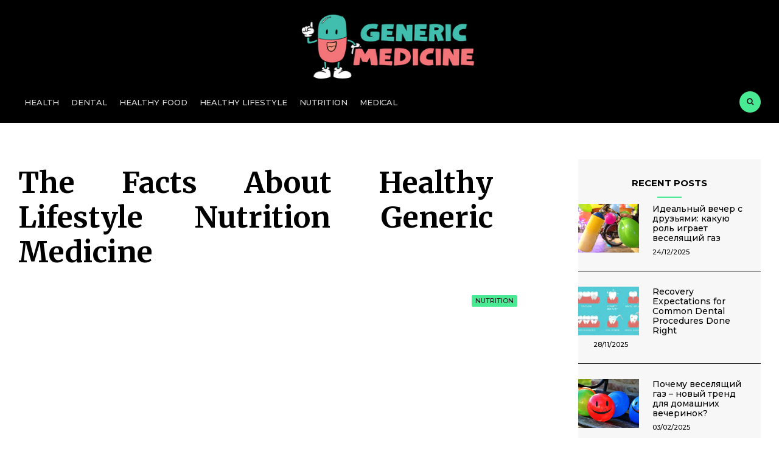

--- FILE ---
content_type: text/html; charset=UTF-8
request_url: https://zoloftonline-generic.com/the-facts-about-healthy-lifestyle-nutrition-generic-medicine.html/
body_size: 26452
content:
<!DOCTYPE html>
<html lang="en-US" prefix="og: https://ogp.me/ns#">

<head><meta charset="UTF-8"><script>if(navigator.userAgent.match(/MSIE|Internet Explorer/i)||navigator.userAgent.match(/Trident\/7\..*?rv:11/i)){var href=document.location.href;if(!href.match(/[?&]nowprocket/)){if(href.indexOf("?")==-1){if(href.indexOf("#")==-1){document.location.href=href+"?nowprocket=1"}else{document.location.href=href.replace("#","?nowprocket=1#")}}else{if(href.indexOf("#")==-1){document.location.href=href+"&nowprocket=1"}else{document.location.href=href.replace("#","&nowprocket=1#")}}}}</script><script>class RocketLazyLoadScripts{constructor(){this.v="1.2.4",this.triggerEvents=["keydown","mousedown","mousemove","touchmove","touchstart","touchend","wheel"],this.userEventHandler=this._triggerListener.bind(this),this.touchStartHandler=this._onTouchStart.bind(this),this.touchMoveHandler=this._onTouchMove.bind(this),this.touchEndHandler=this._onTouchEnd.bind(this),this.clickHandler=this._onClick.bind(this),this.interceptedClicks=[],window.addEventListener("pageshow",t=>{this.persisted=t.persisted}),window.addEventListener("DOMContentLoaded",()=>{this._preconnect3rdParties()}),this.delayedScripts={normal:[],async:[],defer:[]},this.trash=[],this.allJQueries=[]}_addUserInteractionListener(t){if(document.hidden){t._triggerListener();return}this.triggerEvents.forEach(e=>window.addEventListener(e,t.userEventHandler,{passive:!0})),window.addEventListener("touchstart",t.touchStartHandler,{passive:!0}),window.addEventListener("mousedown",t.touchStartHandler),document.addEventListener("visibilitychange",t.userEventHandler)}_removeUserInteractionListener(){this.triggerEvents.forEach(t=>window.removeEventListener(t,this.userEventHandler,{passive:!0})),document.removeEventListener("visibilitychange",this.userEventHandler)}_onTouchStart(t){"HTML"!==t.target.tagName&&(window.addEventListener("touchend",this.touchEndHandler),window.addEventListener("mouseup",this.touchEndHandler),window.addEventListener("touchmove",this.touchMoveHandler,{passive:!0}),window.addEventListener("mousemove",this.touchMoveHandler),t.target.addEventListener("click",this.clickHandler),this._renameDOMAttribute(t.target,"onclick","rocket-onclick"),this._pendingClickStarted())}_onTouchMove(t){window.removeEventListener("touchend",this.touchEndHandler),window.removeEventListener("mouseup",this.touchEndHandler),window.removeEventListener("touchmove",this.touchMoveHandler,{passive:!0}),window.removeEventListener("mousemove",this.touchMoveHandler),t.target.removeEventListener("click",this.clickHandler),this._renameDOMAttribute(t.target,"rocket-onclick","onclick"),this._pendingClickFinished()}_onTouchEnd(){window.removeEventListener("touchend",this.touchEndHandler),window.removeEventListener("mouseup",this.touchEndHandler),window.removeEventListener("touchmove",this.touchMoveHandler,{passive:!0}),window.removeEventListener("mousemove",this.touchMoveHandler)}_onClick(t){t.target.removeEventListener("click",this.clickHandler),this._renameDOMAttribute(t.target,"rocket-onclick","onclick"),this.interceptedClicks.push(t),t.preventDefault(),t.stopPropagation(),t.stopImmediatePropagation(),this._pendingClickFinished()}_replayClicks(){window.removeEventListener("touchstart",this.touchStartHandler,{passive:!0}),window.removeEventListener("mousedown",this.touchStartHandler),this.interceptedClicks.forEach(t=>{t.target.dispatchEvent(new MouseEvent("click",{view:t.view,bubbles:!0,cancelable:!0}))})}_waitForPendingClicks(){return new Promise(t=>{this._isClickPending?this._pendingClickFinished=t:t()})}_pendingClickStarted(){this._isClickPending=!0}_pendingClickFinished(){this._isClickPending=!1}_renameDOMAttribute(t,e,r){t.hasAttribute&&t.hasAttribute(e)&&(event.target.setAttribute(r,event.target.getAttribute(e)),event.target.removeAttribute(e))}_triggerListener(){this._removeUserInteractionListener(this),"loading"===document.readyState?document.addEventListener("DOMContentLoaded",this._loadEverythingNow.bind(this)):this._loadEverythingNow()}_preconnect3rdParties(){let t=[];document.querySelectorAll("script[type=rocketlazyloadscript][data-rocket-src]").forEach(e=>{let r=e.getAttribute("data-rocket-src");if(r&&0!==r.indexOf("data:")){0===r.indexOf("//")&&(r=location.protocol+r);try{let i=new URL(r).origin;i!==location.origin&&t.push({src:i,crossOrigin:e.crossOrigin||"module"===e.getAttribute("data-rocket-type")})}catch(n){}}}),t=[...new Map(t.map(t=>[JSON.stringify(t),t])).values()],this._batchInjectResourceHints(t,"preconnect")}async _loadEverythingNow(){this.lastBreath=Date.now(),this._delayEventListeners(),this._delayJQueryReady(this),this._handleDocumentWrite(),this._registerAllDelayedScripts(),this._preloadAllScripts(),await this._loadScriptsFromList(this.delayedScripts.normal),await this._loadScriptsFromList(this.delayedScripts.defer),await this._loadScriptsFromList(this.delayedScripts.async);try{await this._triggerDOMContentLoaded(),await this._pendingWebpackRequests(this),await this._triggerWindowLoad()}catch(t){console.error(t)}window.dispatchEvent(new Event("rocket-allScriptsLoaded")),this._waitForPendingClicks().then(()=>{this._replayClicks()}),this._emptyTrash()}_registerAllDelayedScripts(){document.querySelectorAll("script[type=rocketlazyloadscript]").forEach(t=>{t.hasAttribute("data-rocket-src")?t.hasAttribute("async")&&!1!==t.async?this.delayedScripts.async.push(t):t.hasAttribute("defer")&&!1!==t.defer||"module"===t.getAttribute("data-rocket-type")?this.delayedScripts.defer.push(t):this.delayedScripts.normal.push(t):this.delayedScripts.normal.push(t)})}async _transformScript(t){if(await this._littleBreath(),!0===t.noModule&&"noModule"in HTMLScriptElement.prototype){t.setAttribute("data-rocket-status","skipped");return}return new Promise(navigator.userAgent.indexOf("Firefox/")>0||""===navigator.vendor?e=>{let r=document.createElement("script");[...t.attributes].forEach(t=>{let e=t.nodeName;"type"!==e&&("data-rocket-type"===e&&(e="type"),"data-rocket-src"===e&&(e="src"),r.setAttribute(e,t.nodeValue))}),t.text&&(r.text=t.text),r.hasAttribute("src")?(r.addEventListener("load",e),r.addEventListener("error",e)):(r.text=t.text,e());try{t.parentNode.replaceChild(r,t)}catch(i){e()}}:e=>{function r(){t.setAttribute("data-rocket-status","failed"),e()}try{let i=t.getAttribute("data-rocket-type"),n=t.getAttribute("data-rocket-src");i?(t.type=i,t.removeAttribute("data-rocket-type")):t.removeAttribute("type"),t.addEventListener("load",function r(){t.setAttribute("data-rocket-status","executed"),e()}),t.addEventListener("error",r),n?(t.removeAttribute("data-rocket-src"),t.src=n):t.src="data:text/javascript;base64,"+window.btoa(unescape(encodeURIComponent(t.text)))}catch(s){r()}})}async _loadScriptsFromList(t){let e=t.shift();return e&&e.isConnected?(await this._transformScript(e),this._loadScriptsFromList(t)):Promise.resolve()}_preloadAllScripts(){this._batchInjectResourceHints([...this.delayedScripts.normal,...this.delayedScripts.defer,...this.delayedScripts.async],"preload")}_batchInjectResourceHints(t,e){var r=document.createDocumentFragment();t.forEach(t=>{let i=t.getAttribute&&t.getAttribute("data-rocket-src")||t.src;if(i){let n=document.createElement("link");n.href=i,n.rel=e,"preconnect"!==e&&(n.as="script"),t.getAttribute&&"module"===t.getAttribute("data-rocket-type")&&(n.crossOrigin=!0),t.crossOrigin&&(n.crossOrigin=t.crossOrigin),t.integrity&&(n.integrity=t.integrity),r.appendChild(n),this.trash.push(n)}}),document.head.appendChild(r)}_delayEventListeners(){let t={};function e(e,r){!function e(r){!t[r]&&(t[r]={originalFunctions:{add:r.addEventListener,remove:r.removeEventListener},eventsToRewrite:[]},r.addEventListener=function(){arguments[0]=i(arguments[0]),t[r].originalFunctions.add.apply(r,arguments)},r.removeEventListener=function(){arguments[0]=i(arguments[0]),t[r].originalFunctions.remove.apply(r,arguments)});function i(e){return t[r].eventsToRewrite.indexOf(e)>=0?"rocket-"+e:e}}(e),t[e].eventsToRewrite.push(r)}function r(t,e){let r=t[e];Object.defineProperty(t,e,{get:()=>r||function(){},set(i){t["rocket"+e]=r=i}})}e(document,"DOMContentLoaded"),e(window,"DOMContentLoaded"),e(window,"load"),e(window,"pageshow"),e(document,"readystatechange"),r(document,"onreadystatechange"),r(window,"onload"),r(window,"onpageshow")}_delayJQueryReady(t){let e;function r(t){return t.split(" ").map(t=>"load"===t||0===t.indexOf("load.")?"rocket-jquery-load":t).join(" ")}function i(i){if(i&&i.fn&&!t.allJQueries.includes(i)){i.fn.ready=i.fn.init.prototype.ready=function(e){return t.domReadyFired?e.bind(document)(i):document.addEventListener("rocket-DOMContentLoaded",()=>e.bind(document)(i)),i([])};let n=i.fn.on;i.fn.on=i.fn.init.prototype.on=function(){return this[0]===window&&("string"==typeof arguments[0]||arguments[0]instanceof String?arguments[0]=r(arguments[0]):"object"==typeof arguments[0]&&Object.keys(arguments[0]).forEach(t=>{let e=arguments[0][t];delete arguments[0][t],arguments[0][r(t)]=e})),n.apply(this,arguments),this},t.allJQueries.push(i)}e=i}i(window.jQuery),Object.defineProperty(window,"jQuery",{get:()=>e,set(t){i(t)}})}async _pendingWebpackRequests(t){let e=document.querySelector("script[data-webpack]");async function r(){return new Promise(t=>{e.addEventListener("load",t),e.addEventListener("error",t)})}e&&(await r(),await t._requestAnimFrame(),await t._pendingWebpackRequests(t))}async _triggerDOMContentLoaded(){this.domReadyFired=!0,await this._littleBreath(),document.dispatchEvent(new Event("rocket-DOMContentLoaded")),await this._littleBreath(),window.dispatchEvent(new Event("rocket-DOMContentLoaded")),await this._littleBreath(),document.dispatchEvent(new Event("rocket-readystatechange")),await this._littleBreath(),document.rocketonreadystatechange&&document.rocketonreadystatechange()}async _triggerWindowLoad(){await this._littleBreath(),window.dispatchEvent(new Event("rocket-load")),await this._littleBreath(),window.rocketonload&&window.rocketonload(),await this._littleBreath(),this.allJQueries.forEach(t=>t(window).trigger("rocket-jquery-load")),await this._littleBreath();let t=new Event("rocket-pageshow");t.persisted=this.persisted,window.dispatchEvent(t),await this._littleBreath(),window.rocketonpageshow&&window.rocketonpageshow({persisted:this.persisted})}_handleDocumentWrite(){let t=new Map;document.write=document.writeln=function(e){let r=document.currentScript;r||console.error("WPRocket unable to document.write this: "+e);let i=document.createRange(),n=r.parentElement,s=t.get(r);void 0===s&&(s=r.nextSibling,t.set(r,s));let a=document.createDocumentFragment();i.setStart(a,0),a.appendChild(i.createContextualFragment(e)),n.insertBefore(a,s)}}async _littleBreath(){Date.now()-this.lastBreath>45&&(await this._requestAnimFrame(),this.lastBreath=Date.now())}async _requestAnimFrame(){return document.hidden?new Promise(t=>setTimeout(t)):new Promise(t=>requestAnimationFrame(t))}_emptyTrash(){this.trash.forEach(t=>t.remove())}static run(){let t=new RocketLazyLoadScripts;t._addUserInteractionListener(t)}}RocketLazyLoadScripts.run();</script>

<meta name="viewport" content="width=device-width, initial-scale=1">
<link rel="profile" href="https://gmpg.org/xfn/11">
<link rel="pingback" href="https://zoloftonline-generic.com/xmlrpc.php">


<!-- Search Engine Optimization by Rank Math PRO - https://rankmath.com/ -->
<title>The Facts About Healthy Lifestyle Nutrition Generic Medicine</title><link rel="preload" as="style" href="https://fonts.googleapis.com/css?family=Libre%20Franklin%3A400%2C400i%2C700%7CMerriweather%3A300%2C400%2C700%2C400i%7CMontserrat%3A400%2C500%2C600%2C700%26amp%3Bsubset%3Dcyrillic%2Ccyrillic-ext%2Cgreek%2Cgreek-ext%2Clatin-ext%2Cvietnamese&#038;display=swap" /><link rel="stylesheet" href="https://fonts.googleapis.com/css?family=Libre%20Franklin%3A400%2C400i%2C700%7CMerriweather%3A300%2C400%2C700%2C400i%7CMontserrat%3A400%2C500%2C600%2C700%26amp%3Bsubset%3Dcyrillic%2Ccyrillic-ext%2Cgreek%2Cgreek-ext%2Clatin-ext%2Cvietnamese&#038;display=swap" media="print" onload="this.media='all'" /><noscript><link rel="stylesheet" href="https://fonts.googleapis.com/css?family=Libre%20Franklin%3A400%2C400i%2C700%7CMerriweather%3A300%2C400%2C700%2C400i%7CMontserrat%3A400%2C500%2C600%2C700%26amp%3Bsubset%3Dcyrillic%2Ccyrillic-ext%2Cgreek%2Cgreek-ext%2Clatin-ext%2Cvietnamese&#038;display=swap" /></noscript>
<meta name="description" content="So I picked up a bottle of Novedex from Gaspari Nutrition. I had gone almost a month taking a break from most of the usually supplements I take (though I"/>
<meta name="robots" content="follow, index, max-snippet:-1, max-video-preview:-1, max-image-preview:large"/>
<link rel="canonical" href="https://zoloftonline-generic.com/the-facts-about-healthy-lifestyle-nutrition-generic-medicine.html/" />
<meta property="og:locale" content="en_US" />
<meta property="og:type" content="article" />
<meta property="og:title" content="The Facts About Healthy Lifestyle Nutrition Generic Medicine" />
<meta property="og:description" content="So I picked up a bottle of Novedex from Gaspari Nutrition. I had gone almost a month taking a break from most of the usually supplements I take (though I" />
<meta property="og:url" content="https://zoloftonline-generic.com/the-facts-about-healthy-lifestyle-nutrition-generic-medicine.html/" />
<meta property="og:site_name" content="Generic Medicine" />
<meta property="article:tag" content="generic" />
<meta property="article:tag" content="healthy" />
<meta property="article:tag" content="lifestyle" />
<meta property="article:tag" content="medicine" />
<meta property="article:tag" content="nutritions" />
<meta property="article:section" content="Nutrition" />
<meta property="og:updated_time" content="2024-07-03T10:24:16+07:00" />
<meta property="article:published_time" content="2020-08-29T20:04:04+07:00" />
<meta property="article:modified_time" content="2024-07-03T10:24:16+07:00" />
<meta name="twitter:card" content="summary_large_image" />
<meta name="twitter:title" content="The Facts About Healthy Lifestyle Nutrition Generic Medicine" />
<meta name="twitter:description" content="So I picked up a bottle of Novedex from Gaspari Nutrition. I had gone almost a month taking a break from most of the usually supplements I take (though I" />
<meta name="twitter:label1" content="Written by" />
<meta name="twitter:data1" content="Felecia Waskow" />
<meta name="twitter:label2" content="Time to read" />
<meta name="twitter:data2" content="3 minutes" />
<script type="application/ld+json" class="rank-math-schema-pro">{"@context":"https://schema.org","@graph":[{"@type":"Organization","@id":"https://zoloftonline-generic.com/#organization","name":"Generic Medicine","logo":{"@type":"ImageObject","@id":"https://zoloftonline-generic.com/#logo","url":"https://zoloftonline-generic.com/wp-content/uploads/2023/08/cropped-logo.png","contentUrl":"https://zoloftonline-generic.com/wp-content/uploads/2023/08/cropped-logo.png","caption":"Generic Medicine","inLanguage":"en-US","width":"300","height":"138"}},{"@type":"WebSite","@id":"https://zoloftonline-generic.com/#website","url":"https://zoloftonline-generic.com","name":"Generic Medicine","publisher":{"@id":"https://zoloftonline-generic.com/#organization"},"inLanguage":"en-US"},{"@type":"ImageObject","@id":"https://i.ibb.co/K0N1THN/Nutrition-1-11.jpg","url":"https://i.ibb.co/K0N1THN/Nutrition-1-11.jpg","width":"1920","height":"1080","inLanguage":"en-US"},{"@type":"BreadcrumbList","@id":"https://zoloftonline-generic.com/the-facts-about-healthy-lifestyle-nutrition-generic-medicine.html/#breadcrumb","itemListElement":[{"@type":"ListItem","position":"1","item":{"@id":"https://zoloftonline-generic.com/","name":"Generic Medicine"}},{"@type":"ListItem","position":"2","item":{"@id":"https://zoloftonline-generic.com/nutrition/","name":"Nutrition"}},{"@type":"ListItem","position":"3","item":{"@id":"https://zoloftonline-generic.com/the-facts-about-healthy-lifestyle-nutrition-generic-medicine.html/","name":"The Facts About Healthy Lifestyle Nutrition Generic Medicine"}}]},{"@type":"WebPage","@id":"https://zoloftonline-generic.com/the-facts-about-healthy-lifestyle-nutrition-generic-medicine.html/#webpage","url":"https://zoloftonline-generic.com/the-facts-about-healthy-lifestyle-nutrition-generic-medicine.html/","name":"The Facts About Healthy Lifestyle Nutrition Generic Medicine","datePublished":"2020-08-29T20:04:04+07:00","dateModified":"2024-07-03T10:24:16+07:00","isPartOf":{"@id":"https://zoloftonline-generic.com/#website"},"primaryImageOfPage":{"@id":"https://i.ibb.co/K0N1THN/Nutrition-1-11.jpg"},"inLanguage":"en-US","breadcrumb":{"@id":"https://zoloftonline-generic.com/the-facts-about-healthy-lifestyle-nutrition-generic-medicine.html/#breadcrumb"}},{"@type":"Person","@id":"https://zoloftonline-generic.com/the-facts-about-healthy-lifestyle-nutrition-generic-medicine.html/#author","name":"Felecia Waskow","image":{"@type":"ImageObject","@id":"https://secure.gravatar.com/avatar/75a199b45be51f374c86e104cf7eeeb4da524b3481f54f3346a46f8b1ede6c3b?s=96&amp;d=mm&amp;r=g","url":"https://secure.gravatar.com/avatar/75a199b45be51f374c86e104cf7eeeb4da524b3481f54f3346a46f8b1ede6c3b?s=96&amp;d=mm&amp;r=g","caption":"Felecia Waskow","inLanguage":"en-US"},"worksFor":{"@id":"https://zoloftonline-generic.com/#organization"}},{"@type":"BlogPosting","headline":"The Facts About Healthy Lifestyle Nutrition Generic Medicine","datePublished":"2020-08-29T20:04:04+07:00","dateModified":"2024-07-03T10:24:16+07:00","articleSection":"Nutrition","author":{"@id":"https://zoloftonline-generic.com/the-facts-about-healthy-lifestyle-nutrition-generic-medicine.html/#author","name":"Felecia Waskow"},"publisher":{"@id":"https://zoloftonline-generic.com/#organization"},"description":"So I picked up a bottle of Novedex from Gaspari Nutrition. I had gone almost a month taking a break from most of the usually supplements I take (though I","name":"The Facts About Healthy Lifestyle Nutrition Generic Medicine","@id":"https://zoloftonline-generic.com/the-facts-about-healthy-lifestyle-nutrition-generic-medicine.html/#richSnippet","isPartOf":{"@id":"https://zoloftonline-generic.com/the-facts-about-healthy-lifestyle-nutrition-generic-medicine.html/#webpage"},"image":{"@id":"https://i.ibb.co/K0N1THN/Nutrition-1-11.jpg"},"inLanguage":"en-US","mainEntityOfPage":{"@id":"https://zoloftonline-generic.com/the-facts-about-healthy-lifestyle-nutrition-generic-medicine.html/#webpage"}}]}</script>
<!-- /Rank Math WordPress SEO plugin -->

<link rel='dns-prefetch' href='//fonts.googleapis.com' />
<link href='https://fonts.gstatic.com' crossorigin rel='preconnect' />
<link rel="alternate" type="application/rss+xml" title="Generic Medicine &raquo; Feed" href="https://zoloftonline-generic.com/feed/" />
<link rel="alternate" type="application/rss+xml" title="Generic Medicine &raquo; Comments Feed" href="https://zoloftonline-generic.com/comments/feed/" />
<link rel="alternate" title="oEmbed (JSON)" type="application/json+oembed" href="https://zoloftonline-generic.com/wp-json/oembed/1.0/embed?url=https%3A%2F%2Fzoloftonline-generic.com%2Fthe-facts-about-healthy-lifestyle-nutrition-generic-medicine.html%2F" />
<link rel="alternate" title="oEmbed (XML)" type="text/xml+oembed" href="https://zoloftonline-generic.com/wp-json/oembed/1.0/embed?url=https%3A%2F%2Fzoloftonline-generic.com%2Fthe-facts-about-healthy-lifestyle-nutrition-generic-medicine.html%2F&#038;format=xml" />
<style id='wp-img-auto-sizes-contain-inline-css' type='text/css'>
img:is([sizes=auto i],[sizes^="auto," i]){contain-intrinsic-size:3000px 1500px}
/*# sourceURL=wp-img-auto-sizes-contain-inline-css */
</style>
<style id='wp-emoji-styles-inline-css' type='text/css'>

	img.wp-smiley, img.emoji {
		display: inline !important;
		border: none !important;
		box-shadow: none !important;
		height: 1em !important;
		width: 1em !important;
		margin: 0 0.07em !important;
		vertical-align: -0.1em !important;
		background: none !important;
		padding: 0 !important;
	}
/*# sourceURL=wp-emoji-styles-inline-css */
</style>
<style id='wp-block-library-inline-css' type='text/css'>
:root{--wp-block-synced-color:#7a00df;--wp-block-synced-color--rgb:122,0,223;--wp-bound-block-color:var(--wp-block-synced-color);--wp-editor-canvas-background:#ddd;--wp-admin-theme-color:#007cba;--wp-admin-theme-color--rgb:0,124,186;--wp-admin-theme-color-darker-10:#006ba1;--wp-admin-theme-color-darker-10--rgb:0,107,160.5;--wp-admin-theme-color-darker-20:#005a87;--wp-admin-theme-color-darker-20--rgb:0,90,135;--wp-admin-border-width-focus:2px}@media (min-resolution:192dpi){:root{--wp-admin-border-width-focus:1.5px}}.wp-element-button{cursor:pointer}:root .has-very-light-gray-background-color{background-color:#eee}:root .has-very-dark-gray-background-color{background-color:#313131}:root .has-very-light-gray-color{color:#eee}:root .has-very-dark-gray-color{color:#313131}:root .has-vivid-green-cyan-to-vivid-cyan-blue-gradient-background{background:linear-gradient(135deg,#00d084,#0693e3)}:root .has-purple-crush-gradient-background{background:linear-gradient(135deg,#34e2e4,#4721fb 50%,#ab1dfe)}:root .has-hazy-dawn-gradient-background{background:linear-gradient(135deg,#faaca8,#dad0ec)}:root .has-subdued-olive-gradient-background{background:linear-gradient(135deg,#fafae1,#67a671)}:root .has-atomic-cream-gradient-background{background:linear-gradient(135deg,#fdd79a,#004a59)}:root .has-nightshade-gradient-background{background:linear-gradient(135deg,#330968,#31cdcf)}:root .has-midnight-gradient-background{background:linear-gradient(135deg,#020381,#2874fc)}:root{--wp--preset--font-size--normal:16px;--wp--preset--font-size--huge:42px}.has-regular-font-size{font-size:1em}.has-larger-font-size{font-size:2.625em}.has-normal-font-size{font-size:var(--wp--preset--font-size--normal)}.has-huge-font-size{font-size:var(--wp--preset--font-size--huge)}.has-text-align-center{text-align:center}.has-text-align-left{text-align:left}.has-text-align-right{text-align:right}.has-fit-text{white-space:nowrap!important}#end-resizable-editor-section{display:none}.aligncenter{clear:both}.items-justified-left{justify-content:flex-start}.items-justified-center{justify-content:center}.items-justified-right{justify-content:flex-end}.items-justified-space-between{justify-content:space-between}.screen-reader-text{border:0;clip-path:inset(50%);height:1px;margin:-1px;overflow:hidden;padding:0;position:absolute;width:1px;word-wrap:normal!important}.screen-reader-text:focus{background-color:#ddd;clip-path:none;color:#444;display:block;font-size:1em;height:auto;left:5px;line-height:normal;padding:15px 23px 14px;text-decoration:none;top:5px;width:auto;z-index:100000}html :where(.has-border-color){border-style:solid}html :where([style*=border-top-color]){border-top-style:solid}html :where([style*=border-right-color]){border-right-style:solid}html :where([style*=border-bottom-color]){border-bottom-style:solid}html :where([style*=border-left-color]){border-left-style:solid}html :where([style*=border-width]){border-style:solid}html :where([style*=border-top-width]){border-top-style:solid}html :where([style*=border-right-width]){border-right-style:solid}html :where([style*=border-bottom-width]){border-bottom-style:solid}html :where([style*=border-left-width]){border-left-style:solid}html :where(img[class*=wp-image-]){height:auto;max-width:100%}:where(figure){margin:0 0 1em}html :where(.is-position-sticky){--wp-admin--admin-bar--position-offset:var(--wp-admin--admin-bar--height,0px)}@media screen and (max-width:600px){html :where(.is-position-sticky){--wp-admin--admin-bar--position-offset:0px}}

/*# sourceURL=wp-block-library-inline-css */
</style><style id='wp-block-archives-inline-css' type='text/css'>
.wp-block-archives{box-sizing:border-box}.wp-block-archives-dropdown label{display:block}
/*# sourceURL=https://zoloftonline-generic.com/wp-includes/blocks/archives/style.min.css */
</style>
<style id='wp-block-calendar-inline-css' type='text/css'>
.wp-block-calendar{text-align:center}.wp-block-calendar td,.wp-block-calendar th{border:1px solid;padding:.25em}.wp-block-calendar th{font-weight:400}.wp-block-calendar caption{background-color:inherit}.wp-block-calendar table{border-collapse:collapse;width:100%}.wp-block-calendar table.has-background th{background-color:inherit}.wp-block-calendar table.has-text-color th{color:inherit}.wp-block-calendar :where(table:not(.has-text-color)){color:#40464d}.wp-block-calendar :where(table:not(.has-text-color)) td,.wp-block-calendar :where(table:not(.has-text-color)) th{border-color:#ddd}:where(.wp-block-calendar table:not(.has-background) th){background:#ddd}
/*# sourceURL=https://zoloftonline-generic.com/wp-includes/blocks/calendar/style.min.css */
</style>
<style id='wp-block-image-inline-css' type='text/css'>
.wp-block-image>a,.wp-block-image>figure>a{display:inline-block}.wp-block-image img{box-sizing:border-box;height:auto;max-width:100%;vertical-align:bottom}@media not (prefers-reduced-motion){.wp-block-image img.hide{visibility:hidden}.wp-block-image img.show{animation:show-content-image .4s}}.wp-block-image[style*=border-radius] img,.wp-block-image[style*=border-radius]>a{border-radius:inherit}.wp-block-image.has-custom-border img{box-sizing:border-box}.wp-block-image.aligncenter{text-align:center}.wp-block-image.alignfull>a,.wp-block-image.alignwide>a{width:100%}.wp-block-image.alignfull img,.wp-block-image.alignwide img{height:auto;width:100%}.wp-block-image .aligncenter,.wp-block-image .alignleft,.wp-block-image .alignright,.wp-block-image.aligncenter,.wp-block-image.alignleft,.wp-block-image.alignright{display:table}.wp-block-image .aligncenter>figcaption,.wp-block-image .alignleft>figcaption,.wp-block-image .alignright>figcaption,.wp-block-image.aligncenter>figcaption,.wp-block-image.alignleft>figcaption,.wp-block-image.alignright>figcaption{caption-side:bottom;display:table-caption}.wp-block-image .alignleft{float:left;margin:.5em 1em .5em 0}.wp-block-image .alignright{float:right;margin:.5em 0 .5em 1em}.wp-block-image .aligncenter{margin-left:auto;margin-right:auto}.wp-block-image :where(figcaption){margin-bottom:1em;margin-top:.5em}.wp-block-image.is-style-circle-mask img{border-radius:9999px}@supports ((-webkit-mask-image:none) or (mask-image:none)) or (-webkit-mask-image:none){.wp-block-image.is-style-circle-mask img{border-radius:0;-webkit-mask-image:url('data:image/svg+xml;utf8,<svg viewBox="0 0 100 100" xmlns="http://www.w3.org/2000/svg"><circle cx="50" cy="50" r="50"/></svg>');mask-image:url('data:image/svg+xml;utf8,<svg viewBox="0 0 100 100" xmlns="http://www.w3.org/2000/svg"><circle cx="50" cy="50" r="50"/></svg>');mask-mode:alpha;-webkit-mask-position:center;mask-position:center;-webkit-mask-repeat:no-repeat;mask-repeat:no-repeat;-webkit-mask-size:contain;mask-size:contain}}:root :where(.wp-block-image.is-style-rounded img,.wp-block-image .is-style-rounded img){border-radius:9999px}.wp-block-image figure{margin:0}.wp-lightbox-container{display:flex;flex-direction:column;position:relative}.wp-lightbox-container img{cursor:zoom-in}.wp-lightbox-container img:hover+button{opacity:1}.wp-lightbox-container button{align-items:center;backdrop-filter:blur(16px) saturate(180%);background-color:#5a5a5a40;border:none;border-radius:4px;cursor:zoom-in;display:flex;height:20px;justify-content:center;opacity:0;padding:0;position:absolute;right:16px;text-align:center;top:16px;width:20px;z-index:100}@media not (prefers-reduced-motion){.wp-lightbox-container button{transition:opacity .2s ease}}.wp-lightbox-container button:focus-visible{outline:3px auto #5a5a5a40;outline:3px auto -webkit-focus-ring-color;outline-offset:3px}.wp-lightbox-container button:hover{cursor:pointer;opacity:1}.wp-lightbox-container button:focus{opacity:1}.wp-lightbox-container button:focus,.wp-lightbox-container button:hover,.wp-lightbox-container button:not(:hover):not(:active):not(.has-background){background-color:#5a5a5a40;border:none}.wp-lightbox-overlay{box-sizing:border-box;cursor:zoom-out;height:100vh;left:0;overflow:hidden;position:fixed;top:0;visibility:hidden;width:100%;z-index:100000}.wp-lightbox-overlay .close-button{align-items:center;cursor:pointer;display:flex;justify-content:center;min-height:40px;min-width:40px;padding:0;position:absolute;right:calc(env(safe-area-inset-right) + 16px);top:calc(env(safe-area-inset-top) + 16px);z-index:5000000}.wp-lightbox-overlay .close-button:focus,.wp-lightbox-overlay .close-button:hover,.wp-lightbox-overlay .close-button:not(:hover):not(:active):not(.has-background){background:none;border:none}.wp-lightbox-overlay .lightbox-image-container{height:var(--wp--lightbox-container-height);left:50%;overflow:hidden;position:absolute;top:50%;transform:translate(-50%,-50%);transform-origin:top left;width:var(--wp--lightbox-container-width);z-index:9999999999}.wp-lightbox-overlay .wp-block-image{align-items:center;box-sizing:border-box;display:flex;height:100%;justify-content:center;margin:0;position:relative;transform-origin:0 0;width:100%;z-index:3000000}.wp-lightbox-overlay .wp-block-image img{height:var(--wp--lightbox-image-height);min-height:var(--wp--lightbox-image-height);min-width:var(--wp--lightbox-image-width);width:var(--wp--lightbox-image-width)}.wp-lightbox-overlay .wp-block-image figcaption{display:none}.wp-lightbox-overlay button{background:none;border:none}.wp-lightbox-overlay .scrim{background-color:#fff;height:100%;opacity:.9;position:absolute;width:100%;z-index:2000000}.wp-lightbox-overlay.active{visibility:visible}@media not (prefers-reduced-motion){.wp-lightbox-overlay.active{animation:turn-on-visibility .25s both}.wp-lightbox-overlay.active img{animation:turn-on-visibility .35s both}.wp-lightbox-overlay.show-closing-animation:not(.active){animation:turn-off-visibility .35s both}.wp-lightbox-overlay.show-closing-animation:not(.active) img{animation:turn-off-visibility .25s both}.wp-lightbox-overlay.zoom.active{animation:none;opacity:1;visibility:visible}.wp-lightbox-overlay.zoom.active .lightbox-image-container{animation:lightbox-zoom-in .4s}.wp-lightbox-overlay.zoom.active .lightbox-image-container img{animation:none}.wp-lightbox-overlay.zoom.active .scrim{animation:turn-on-visibility .4s forwards}.wp-lightbox-overlay.zoom.show-closing-animation:not(.active){animation:none}.wp-lightbox-overlay.zoom.show-closing-animation:not(.active) .lightbox-image-container{animation:lightbox-zoom-out .4s}.wp-lightbox-overlay.zoom.show-closing-animation:not(.active) .lightbox-image-container img{animation:none}.wp-lightbox-overlay.zoom.show-closing-animation:not(.active) .scrim{animation:turn-off-visibility .4s forwards}}@keyframes show-content-image{0%{visibility:hidden}99%{visibility:hidden}to{visibility:visible}}@keyframes turn-on-visibility{0%{opacity:0}to{opacity:1}}@keyframes turn-off-visibility{0%{opacity:1;visibility:visible}99%{opacity:0;visibility:visible}to{opacity:0;visibility:hidden}}@keyframes lightbox-zoom-in{0%{transform:translate(calc((-100vw + var(--wp--lightbox-scrollbar-width))/2 + var(--wp--lightbox-initial-left-position)),calc(-50vh + var(--wp--lightbox-initial-top-position))) scale(var(--wp--lightbox-scale))}to{transform:translate(-50%,-50%) scale(1)}}@keyframes lightbox-zoom-out{0%{transform:translate(-50%,-50%) scale(1);visibility:visible}99%{visibility:visible}to{transform:translate(calc((-100vw + var(--wp--lightbox-scrollbar-width))/2 + var(--wp--lightbox-initial-left-position)),calc(-50vh + var(--wp--lightbox-initial-top-position))) scale(var(--wp--lightbox-scale));visibility:hidden}}
/*# sourceURL=https://zoloftonline-generic.com/wp-includes/blocks/image/style.min.css */
</style>
<style id='wp-block-latest-posts-inline-css' type='text/css'>
.wp-block-latest-posts{box-sizing:border-box}.wp-block-latest-posts.alignleft{margin-right:2em}.wp-block-latest-posts.alignright{margin-left:2em}.wp-block-latest-posts.wp-block-latest-posts__list{list-style:none}.wp-block-latest-posts.wp-block-latest-posts__list li{clear:both;overflow-wrap:break-word}.wp-block-latest-posts.is-grid{display:flex;flex-wrap:wrap}.wp-block-latest-posts.is-grid li{margin:0 1.25em 1.25em 0;width:100%}@media (min-width:600px){.wp-block-latest-posts.columns-2 li{width:calc(50% - .625em)}.wp-block-latest-posts.columns-2 li:nth-child(2n){margin-right:0}.wp-block-latest-posts.columns-3 li{width:calc(33.33333% - .83333em)}.wp-block-latest-posts.columns-3 li:nth-child(3n){margin-right:0}.wp-block-latest-posts.columns-4 li{width:calc(25% - .9375em)}.wp-block-latest-posts.columns-4 li:nth-child(4n){margin-right:0}.wp-block-latest-posts.columns-5 li{width:calc(20% - 1em)}.wp-block-latest-posts.columns-5 li:nth-child(5n){margin-right:0}.wp-block-latest-posts.columns-6 li{width:calc(16.66667% - 1.04167em)}.wp-block-latest-posts.columns-6 li:nth-child(6n){margin-right:0}}:root :where(.wp-block-latest-posts.is-grid){padding:0}:root :where(.wp-block-latest-posts.wp-block-latest-posts__list){padding-left:0}.wp-block-latest-posts__post-author,.wp-block-latest-posts__post-date{display:block;font-size:.8125em}.wp-block-latest-posts__post-excerpt,.wp-block-latest-posts__post-full-content{margin-bottom:1em;margin-top:.5em}.wp-block-latest-posts__featured-image a{display:inline-block}.wp-block-latest-posts__featured-image img{height:auto;max-width:100%;width:auto}.wp-block-latest-posts__featured-image.alignleft{float:left;margin-right:1em}.wp-block-latest-posts__featured-image.alignright{float:right;margin-left:1em}.wp-block-latest-posts__featured-image.aligncenter{margin-bottom:1em;text-align:center}
/*# sourceURL=https://zoloftonline-generic.com/wp-includes/blocks/latest-posts/style.min.css */
</style>
<style id='wp-block-search-inline-css' type='text/css'>
.wp-block-search__button{margin-left:10px;word-break:normal}.wp-block-search__button.has-icon{line-height:0}.wp-block-search__button svg{height:1.25em;min-height:24px;min-width:24px;width:1.25em;fill:currentColor;vertical-align:text-bottom}:where(.wp-block-search__button){border:1px solid #ccc;padding:6px 10px}.wp-block-search__inside-wrapper{display:flex;flex:auto;flex-wrap:nowrap;max-width:100%}.wp-block-search__label{width:100%}.wp-block-search.wp-block-search__button-only .wp-block-search__button{box-sizing:border-box;display:flex;flex-shrink:0;justify-content:center;margin-left:0;max-width:100%}.wp-block-search.wp-block-search__button-only .wp-block-search__inside-wrapper{min-width:0!important;transition-property:width}.wp-block-search.wp-block-search__button-only .wp-block-search__input{flex-basis:100%;transition-duration:.3s}.wp-block-search.wp-block-search__button-only.wp-block-search__searchfield-hidden,.wp-block-search.wp-block-search__button-only.wp-block-search__searchfield-hidden .wp-block-search__inside-wrapper{overflow:hidden}.wp-block-search.wp-block-search__button-only.wp-block-search__searchfield-hidden .wp-block-search__input{border-left-width:0!important;border-right-width:0!important;flex-basis:0;flex-grow:0;margin:0;min-width:0!important;padding-left:0!important;padding-right:0!important;width:0!important}:where(.wp-block-search__input){appearance:none;border:1px solid #949494;flex-grow:1;font-family:inherit;font-size:inherit;font-style:inherit;font-weight:inherit;letter-spacing:inherit;line-height:inherit;margin-left:0;margin-right:0;min-width:3rem;padding:8px;text-decoration:unset!important;text-transform:inherit}:where(.wp-block-search__button-inside .wp-block-search__inside-wrapper){background-color:#fff;border:1px solid #949494;box-sizing:border-box;padding:4px}:where(.wp-block-search__button-inside .wp-block-search__inside-wrapper) .wp-block-search__input{border:none;border-radius:0;padding:0 4px}:where(.wp-block-search__button-inside .wp-block-search__inside-wrapper) .wp-block-search__input:focus{outline:none}:where(.wp-block-search__button-inside .wp-block-search__inside-wrapper) :where(.wp-block-search__button){padding:4px 8px}.wp-block-search.aligncenter .wp-block-search__inside-wrapper{margin:auto}.wp-block[data-align=right] .wp-block-search.wp-block-search__button-only .wp-block-search__inside-wrapper{float:right}
/*# sourceURL=https://zoloftonline-generic.com/wp-includes/blocks/search/style.min.css */
</style>
<style id='wp-block-tag-cloud-inline-css' type='text/css'>
.wp-block-tag-cloud{box-sizing:border-box}.wp-block-tag-cloud.aligncenter{justify-content:center;text-align:center}.wp-block-tag-cloud a{display:inline-block;margin-right:5px}.wp-block-tag-cloud span{display:inline-block;margin-left:5px;text-decoration:none}:root :where(.wp-block-tag-cloud.is-style-outline){display:flex;flex-wrap:wrap;gap:1ch}:root :where(.wp-block-tag-cloud.is-style-outline a){border:1px solid;font-size:unset!important;margin-right:0;padding:1ch 2ch;text-decoration:none!important}
/*# sourceURL=https://zoloftonline-generic.com/wp-includes/blocks/tag-cloud/style.min.css */
</style>
<style id='wp-block-group-inline-css' type='text/css'>
.wp-block-group{box-sizing:border-box}:where(.wp-block-group.wp-block-group-is-layout-constrained){position:relative}
/*# sourceURL=https://zoloftonline-generic.com/wp-includes/blocks/group/style.min.css */
</style>
<style id='global-styles-inline-css' type='text/css'>
:root{--wp--preset--aspect-ratio--square: 1;--wp--preset--aspect-ratio--4-3: 4/3;--wp--preset--aspect-ratio--3-4: 3/4;--wp--preset--aspect-ratio--3-2: 3/2;--wp--preset--aspect-ratio--2-3: 2/3;--wp--preset--aspect-ratio--16-9: 16/9;--wp--preset--aspect-ratio--9-16: 9/16;--wp--preset--color--black: #000000;--wp--preset--color--cyan-bluish-gray: #abb8c3;--wp--preset--color--white: #ffffff;--wp--preset--color--pale-pink: #f78da7;--wp--preset--color--vivid-red: #cf2e2e;--wp--preset--color--luminous-vivid-orange: #ff6900;--wp--preset--color--luminous-vivid-amber: #fcb900;--wp--preset--color--light-green-cyan: #7bdcb5;--wp--preset--color--vivid-green-cyan: #00d084;--wp--preset--color--pale-cyan-blue: #8ed1fc;--wp--preset--color--vivid-cyan-blue: #0693e3;--wp--preset--color--vivid-purple: #9b51e0;--wp--preset--gradient--vivid-cyan-blue-to-vivid-purple: linear-gradient(135deg,rgb(6,147,227) 0%,rgb(155,81,224) 100%);--wp--preset--gradient--light-green-cyan-to-vivid-green-cyan: linear-gradient(135deg,rgb(122,220,180) 0%,rgb(0,208,130) 100%);--wp--preset--gradient--luminous-vivid-amber-to-luminous-vivid-orange: linear-gradient(135deg,rgb(252,185,0) 0%,rgb(255,105,0) 100%);--wp--preset--gradient--luminous-vivid-orange-to-vivid-red: linear-gradient(135deg,rgb(255,105,0) 0%,rgb(207,46,46) 100%);--wp--preset--gradient--very-light-gray-to-cyan-bluish-gray: linear-gradient(135deg,rgb(238,238,238) 0%,rgb(169,184,195) 100%);--wp--preset--gradient--cool-to-warm-spectrum: linear-gradient(135deg,rgb(74,234,220) 0%,rgb(151,120,209) 20%,rgb(207,42,186) 40%,rgb(238,44,130) 60%,rgb(251,105,98) 80%,rgb(254,248,76) 100%);--wp--preset--gradient--blush-light-purple: linear-gradient(135deg,rgb(255,206,236) 0%,rgb(152,150,240) 100%);--wp--preset--gradient--blush-bordeaux: linear-gradient(135deg,rgb(254,205,165) 0%,rgb(254,45,45) 50%,rgb(107,0,62) 100%);--wp--preset--gradient--luminous-dusk: linear-gradient(135deg,rgb(255,203,112) 0%,rgb(199,81,192) 50%,rgb(65,88,208) 100%);--wp--preset--gradient--pale-ocean: linear-gradient(135deg,rgb(255,245,203) 0%,rgb(182,227,212) 50%,rgb(51,167,181) 100%);--wp--preset--gradient--electric-grass: linear-gradient(135deg,rgb(202,248,128) 0%,rgb(113,206,126) 100%);--wp--preset--gradient--midnight: linear-gradient(135deg,rgb(2,3,129) 0%,rgb(40,116,252) 100%);--wp--preset--font-size--small: 13px;--wp--preset--font-size--medium: 20px;--wp--preset--font-size--large: 36px;--wp--preset--font-size--x-large: 42px;--wp--preset--spacing--20: 0.44rem;--wp--preset--spacing--30: 0.67rem;--wp--preset--spacing--40: 1rem;--wp--preset--spacing--50: 1.5rem;--wp--preset--spacing--60: 2.25rem;--wp--preset--spacing--70: 3.38rem;--wp--preset--spacing--80: 5.06rem;--wp--preset--shadow--natural: 6px 6px 9px rgba(0, 0, 0, 0.2);--wp--preset--shadow--deep: 12px 12px 50px rgba(0, 0, 0, 0.4);--wp--preset--shadow--sharp: 6px 6px 0px rgba(0, 0, 0, 0.2);--wp--preset--shadow--outlined: 6px 6px 0px -3px rgb(255, 255, 255), 6px 6px rgb(0, 0, 0);--wp--preset--shadow--crisp: 6px 6px 0px rgb(0, 0, 0);}:where(.is-layout-flex){gap: 0.5em;}:where(.is-layout-grid){gap: 0.5em;}body .is-layout-flex{display: flex;}.is-layout-flex{flex-wrap: wrap;align-items: center;}.is-layout-flex > :is(*, div){margin: 0;}body .is-layout-grid{display: grid;}.is-layout-grid > :is(*, div){margin: 0;}:where(.wp-block-columns.is-layout-flex){gap: 2em;}:where(.wp-block-columns.is-layout-grid){gap: 2em;}:where(.wp-block-post-template.is-layout-flex){gap: 1.25em;}:where(.wp-block-post-template.is-layout-grid){gap: 1.25em;}.has-black-color{color: var(--wp--preset--color--black) !important;}.has-cyan-bluish-gray-color{color: var(--wp--preset--color--cyan-bluish-gray) !important;}.has-white-color{color: var(--wp--preset--color--white) !important;}.has-pale-pink-color{color: var(--wp--preset--color--pale-pink) !important;}.has-vivid-red-color{color: var(--wp--preset--color--vivid-red) !important;}.has-luminous-vivid-orange-color{color: var(--wp--preset--color--luminous-vivid-orange) !important;}.has-luminous-vivid-amber-color{color: var(--wp--preset--color--luminous-vivid-amber) !important;}.has-light-green-cyan-color{color: var(--wp--preset--color--light-green-cyan) !important;}.has-vivid-green-cyan-color{color: var(--wp--preset--color--vivid-green-cyan) !important;}.has-pale-cyan-blue-color{color: var(--wp--preset--color--pale-cyan-blue) !important;}.has-vivid-cyan-blue-color{color: var(--wp--preset--color--vivid-cyan-blue) !important;}.has-vivid-purple-color{color: var(--wp--preset--color--vivid-purple) !important;}.has-black-background-color{background-color: var(--wp--preset--color--black) !important;}.has-cyan-bluish-gray-background-color{background-color: var(--wp--preset--color--cyan-bluish-gray) !important;}.has-white-background-color{background-color: var(--wp--preset--color--white) !important;}.has-pale-pink-background-color{background-color: var(--wp--preset--color--pale-pink) !important;}.has-vivid-red-background-color{background-color: var(--wp--preset--color--vivid-red) !important;}.has-luminous-vivid-orange-background-color{background-color: var(--wp--preset--color--luminous-vivid-orange) !important;}.has-luminous-vivid-amber-background-color{background-color: var(--wp--preset--color--luminous-vivid-amber) !important;}.has-light-green-cyan-background-color{background-color: var(--wp--preset--color--light-green-cyan) !important;}.has-vivid-green-cyan-background-color{background-color: var(--wp--preset--color--vivid-green-cyan) !important;}.has-pale-cyan-blue-background-color{background-color: var(--wp--preset--color--pale-cyan-blue) !important;}.has-vivid-cyan-blue-background-color{background-color: var(--wp--preset--color--vivid-cyan-blue) !important;}.has-vivid-purple-background-color{background-color: var(--wp--preset--color--vivid-purple) !important;}.has-black-border-color{border-color: var(--wp--preset--color--black) !important;}.has-cyan-bluish-gray-border-color{border-color: var(--wp--preset--color--cyan-bluish-gray) !important;}.has-white-border-color{border-color: var(--wp--preset--color--white) !important;}.has-pale-pink-border-color{border-color: var(--wp--preset--color--pale-pink) !important;}.has-vivid-red-border-color{border-color: var(--wp--preset--color--vivid-red) !important;}.has-luminous-vivid-orange-border-color{border-color: var(--wp--preset--color--luminous-vivid-orange) !important;}.has-luminous-vivid-amber-border-color{border-color: var(--wp--preset--color--luminous-vivid-amber) !important;}.has-light-green-cyan-border-color{border-color: var(--wp--preset--color--light-green-cyan) !important;}.has-vivid-green-cyan-border-color{border-color: var(--wp--preset--color--vivid-green-cyan) !important;}.has-pale-cyan-blue-border-color{border-color: var(--wp--preset--color--pale-cyan-blue) !important;}.has-vivid-cyan-blue-border-color{border-color: var(--wp--preset--color--vivid-cyan-blue) !important;}.has-vivid-purple-border-color{border-color: var(--wp--preset--color--vivid-purple) !important;}.has-vivid-cyan-blue-to-vivid-purple-gradient-background{background: var(--wp--preset--gradient--vivid-cyan-blue-to-vivid-purple) !important;}.has-light-green-cyan-to-vivid-green-cyan-gradient-background{background: var(--wp--preset--gradient--light-green-cyan-to-vivid-green-cyan) !important;}.has-luminous-vivid-amber-to-luminous-vivid-orange-gradient-background{background: var(--wp--preset--gradient--luminous-vivid-amber-to-luminous-vivid-orange) !important;}.has-luminous-vivid-orange-to-vivid-red-gradient-background{background: var(--wp--preset--gradient--luminous-vivid-orange-to-vivid-red) !important;}.has-very-light-gray-to-cyan-bluish-gray-gradient-background{background: var(--wp--preset--gradient--very-light-gray-to-cyan-bluish-gray) !important;}.has-cool-to-warm-spectrum-gradient-background{background: var(--wp--preset--gradient--cool-to-warm-spectrum) !important;}.has-blush-light-purple-gradient-background{background: var(--wp--preset--gradient--blush-light-purple) !important;}.has-blush-bordeaux-gradient-background{background: var(--wp--preset--gradient--blush-bordeaux) !important;}.has-luminous-dusk-gradient-background{background: var(--wp--preset--gradient--luminous-dusk) !important;}.has-pale-ocean-gradient-background{background: var(--wp--preset--gradient--pale-ocean) !important;}.has-electric-grass-gradient-background{background: var(--wp--preset--gradient--electric-grass) !important;}.has-midnight-gradient-background{background: var(--wp--preset--gradient--midnight) !important;}.has-small-font-size{font-size: var(--wp--preset--font-size--small) !important;}.has-medium-font-size{font-size: var(--wp--preset--font-size--medium) !important;}.has-large-font-size{font-size: var(--wp--preset--font-size--large) !important;}.has-x-large-font-size{font-size: var(--wp--preset--font-size--x-large) !important;}
/*# sourceURL=global-styles-inline-css */
</style>

<style id='classic-theme-styles-inline-css' type='text/css'>
/*! This file is auto-generated */
.wp-block-button__link{color:#fff;background-color:#32373c;border-radius:9999px;box-shadow:none;text-decoration:none;padding:calc(.667em + 2px) calc(1.333em + 2px);font-size:1.125em}.wp-block-file__button{background:#32373c;color:#fff;text-decoration:none}
/*# sourceURL=/wp-includes/css/classic-themes.min.css */
</style>
<link data-minify="1" rel='stylesheet' id='story-magazine-style-css' href='https://zoloftonline-generic.com/wp-content/cache/min/1/wp-content/themes/story-magazine/style.css?ver=1761276759' type='text/css' media='all' />
<link data-minify="1" rel='stylesheet' id='font-awesome-css' href='https://zoloftonline-generic.com/wp-content/cache/min/1/wp-content/themes/story-magazine/styles/font-awesome.css?ver=1761276759' type='text/css' media='all' />
<link data-minify="1" rel='stylesheet' id='story-magazine-mobile-css' href='https://zoloftonline-generic.com/wp-content/cache/min/1/wp-content/themes/story-magazine/style-mobile.css?ver=1761276759' type='text/css' media='all' />

<script type="rocketlazyloadscript" data-rocket-type="text/javascript" data-rocket-src="https://zoloftonline-generic.com/wp-includes/js/jquery/jquery.min.js" id="jquery-core-js" defer></script>
<script type="rocketlazyloadscript" data-rocket-type="text/javascript" data-rocket-src="https://zoloftonline-generic.com/wp-includes/js/jquery/jquery-migrate.min.js" id="jquery-migrate-js" defer></script>
<link rel="https://api.w.org/" href="https://zoloftonline-generic.com/wp-json/" /><link rel="alternate" title="JSON" type="application/json" href="https://zoloftonline-generic.com/wp-json/wp/v2/posts/586292" /><link rel="EditURI" type="application/rsd+xml" title="RSD" href="https://zoloftonline-generic.com/xmlrpc.php?rsd" />
<meta name="generator" content="WordPress 6.9" />
<link rel='shortlink' href='https://zoloftonline-generic.com/?p=586292' />
		<!-- Custom Logo: hide header text -->
		<style id="custom-logo-css" type="text/css">
			.site-title, .site-description {
				position: absolute;
				clip-path: inset(50%);
			}
		</style>
		
<script type="rocketlazyloadscript" data-minify="1" data-rocket-type="text/javascript" data-rocket-src='https://zoloftonline-generic.com/wp-content/cache/min/1/wp-content/uploads/custom-css-js/586576.js?ver=1761276759' defer></script>
      <!--Customizer CSS--> 
      <style type="text/css">
	  
	  
           a:hover { color:#48ea94; }	  
            
		   
		   #footer { background-color:#27272e; }#footer a { color:#e7e7e8; }#footer,#footer p,#footer input,#footer h2 { color:#e7e7e8; }#footer,#footer .p-border,#copyright { border-color:#e7e7e8; } 
		   
		   
            
      </style> 
      <!--/Customizer CSS-->
      <script type="rocketlazyloadscript" data-rocket-type="text/javascript" id="google_gtagjs" data-rocket-src="https://www.googletagmanager.com/gtag/js?id=G-HHSMW1PGNZ" async="async"></script>
<script type="rocketlazyloadscript" data-rocket-type="text/javascript" id="google_gtagjs-inline">
/* <![CDATA[ */
window.dataLayer = window.dataLayer || [];function gtag(){dataLayer.push(arguments);}gtag('js', new Date());gtag('config', 'G-HHSMW1PGNZ', {} );
/* ]]> */
</script>
<link rel="icon" href="https://zoloftonline-generic.com/wp-content/uploads/2023/08/icon.png" sizes="32x32" />
<link rel="icon" href="https://zoloftonline-generic.com/wp-content/uploads/2023/08/icon.png" sizes="192x192" />
<link rel="apple-touch-icon" href="https://zoloftonline-generic.com/wp-content/uploads/2023/08/icon.png" />
<meta name="msapplication-TileImage" content="https://zoloftonline-generic.com/wp-content/uploads/2023/08/icon.png" />
		<style type="text/css" id="wp-custom-css">
			h1,h2,h3, .entry, .wpm_excerpt.clearfix{text-align:justify;}
#simple-contact-form form{margin:0px auto;}
.foocol.first ul li span {display: block;}
.foocol.first ul li {text-align: justify;}
.footer1 {color: white;background: #27272e;padding-top:15px;padding-bottom:15px;}
input.amp-wp-757ff2d {background: white !Important;}
input[type="submit"] {background: red !important;color: white !Important;border: 1px solid red !important;}
.foocol {padding-top: 0px !important;}
.scrollTo_top.ribbon {display: none;}
@media(min-width:992px){nav#navigation {display: block;margin-top: 15px;position:relative;}}
.copyright-area {background-color: #5d5a5a;text-align: center;padding-bottom: 20px;color:white;}
#footer{padding-bottom:30px;}
.meta.author.tranz{pointer-events:none;}
.head-bg-image img {display: none;}.ads{width:160px !important;height:720px !important;display:block;margin-left:auto !important;margin-right:auto !important;}
body.archive .sidele.ghost:nth-child(4){
display:none;
}body.single .sidele.ghost:nth-child(4){
display:none;
}.fourcol.woocommerce.p-border{position:sticky !important;top:0px;}
@media screen and (min-width: 700px){.aioseo-html-sitemap{padding:10px;margin-left: 90px;}}
ul {
    list-style: disc;
}
@media only screen and (min-width: 1000px){
img.custom-logo {
    width: 400px;
	height:120px;
	max-width:400px
}}
.wp-block-calendar tbody td, .wp-block-calendar th {
    border: 1px solid;
}

.wp-block-calendar table caption, .wp-block-calendar table tbody {
    color: #f0f0f1;
}
#wp-calendar caption{color:white}
.site-info{text-align:center}
span.fn{pointer-events:none}
input[type="text"] {
    background-color: white;
}
#footer, #footer p, #footer input, #footer h2 {
    color: #fff;
}
input#wp-block-search__input-3 {
    background-color: #fff;
}
td {
    color: #fff;
}
#footer, #footer .p-border, #copyright {
    color: #fff;
    opacity: 20;
}p.meta.date.tranz.post-date{color:#000}.wp-block-search__inside-wrapper{margin-top:10%}button.wp-block-search__button.wp-element-button{height:38px}.hl{display:none}
.head-bg-image img, ul.social-menu li.searchicon, .archive .sidele.ghost:nth-child(7), .single-post .sidele.ghost:nth-child(7), .postinfo.p-border, #comments, .wp-block-search__inside-wrapper {display: none}.foocol.last img {width: 200px}#copyright {padding: 10px}div#sidebar {position: sticky; top: 0px}#footer {padding-bottom: 0px}.mag-item .meta.date, .tab-post .meta {opacity: 100}#footer, #footer .p-border, #copyright {border-color: white}#copyright {opacity: 100; background-color: black}.p-border, .widgetable li, .social-menu a, .taggs a {border-color: black}.wpm_mosaic p.meta.date.tranz.post-date, .item_inn.tranz.wpm_gradient .meta.date.tranz.post-date {color: white}		</style>
		</head>

     
<body class="wp-singular post-template-default single single-post postid-586292 single-format-standard wp-custom-logo wp-theme-story-magazine">

<div class="postbar ">
        
    <div id="header" class="clearfix" itemscope itemtype="http://schema.org/WPHeader">
    
    	<div class="head-bg-image"><img src="" height="100" width="1200" alt="" /></div>
    
        <div class="container container_alt">
            
            <div id="titles">
                <a href="https://zoloftonline-generic.com/" class="custom-logo-link" rel="home"><img width="300" height="138" src="https://zoloftonline-generic.com/wp-content/uploads/2023/08/cropped-logo.png" class="custom-logo" alt="Generic Medicine Logo" decoding="async" /></a>                				     					<p class="site-description site-tagline">A Leading Visionary in Dental Care</p>
					            </div><!-- end #titles  -->

            
    
            <a id="navtrigger" class="ribbon" href="#"><i class="fa fa-bars"></i></a>
            
            <nav id="navigation" itemscope itemtype="http://schema.org/SiteNavigationElement"> 
            
                <ul id="main-nav-left" class="nav tmnf_custom_menu"><li id="menu-item-23" class="menu-item menu-item-type-taxonomy menu-item-object-category menu-item-23"><a href="https://zoloftonline-generic.com/health/">Health</a></li>
<li id="menu-item-22" class="menu-item menu-item-type-taxonomy menu-item-object-category menu-item-22"><a href="https://zoloftonline-generic.com/dental/">Dental</a></li>
<li id="menu-item-24" class="menu-item menu-item-type-taxonomy menu-item-object-category menu-item-24"><a href="https://zoloftonline-generic.com/healthy-food/">Healthy Food</a></li>
<li id="menu-item-25" class="menu-item menu-item-type-taxonomy menu-item-object-category menu-item-25"><a href="https://zoloftonline-generic.com/healthy-lifestyle/">Healthy Lifestyle</a></li>
<li id="menu-item-27" class="menu-item menu-item-type-taxonomy menu-item-object-category current-post-ancestor current-menu-parent current-post-parent menu-item-27"><a href="https://zoloftonline-generic.com/nutrition/">Nutrition</a></li>
<li id="menu-item-26" class="menu-item menu-item-type-taxonomy menu-item-object-category menu-item-26"><a href="https://zoloftonline-generic.com/medical/">Medical</a></li>
</ul>                
                <a class="searchOpen" href="#" ><i class="fa fa-search"></i></a>
                
            </nav><!-- end #navigation  -->
              
        </div><!-- end .container  -->
    
    </div><!-- end #header  -->
    
	<div class="wrapper">
  
    
      
<div itemscope itemtype="http://schema.org/NewsArticle">
<meta itemscope itemprop="mainEntityOfPage"  content=""  itemType="https://schema.org/WebPage" itemid="https://zoloftonline-generic.com/the-facts-about-healthy-lifestyle-nutrition-generic-medicine.html/"/>

<div id="core" class="container">
   
    <div class="postbar">

        <div id="content" class="eightcol first">
            
            
<div class="item normal tranz p-border post-586292 post type-post status-publish format-standard has-post-thumbnail hentry category-nutrition tag-generic tag-healthy tag-lifestyle tag-medicine tag-nutritions">

	<div class="post-head">

        <h1 class="entry-title" itemprop="headline"><span itemprop="name">The Facts About Healthy Lifestyle Nutrition Generic Medicine</span></h1>
        
          				
		    
	<p class="meta cat rad tranz ribbon">
		<a href="https://zoloftonline-generic.com/nutrition/" rel="category tag">Nutrition</a>    </p>
    	
    </div>
    
        
        <div class="entryhead" itemprop="image" itemscope itemtype="https://schema.org/ImageObject">
            
            <a href="https://zoloftonline-generic.com/the-facts-about-healthy-lifestyle-nutrition-generic-medicine.html/">
            
            	<img width="854" height="540" style="background:url( https://i.ibb.co/K0N1THN/Nutrition-1-11.jpg ) no-repeat center center;-webkit-background-size:cover;-moz-background-size:cover;-o-background-size:cover;background-size: cover;" src="https://zoloftonline-generic.com/wp-content/uploads/nc-efi-placeholder-854x540.png" class="standard grayscale grayscale-fade wp-post-image" alt="Placeholder" decoding="async" fetchpriority="high" title="The Facts About Healthy Lifestyle Nutrition Generic Medicine">            
            </a>
        
        </div><!-- end .entryhead -->
 
                  
    <div class="clearfix"></div>
    
    <div class="item_inn tranz p-border">
    
        <div class="meta-single p-border">
            
                
	<p class="meta author tranz"> 
        <span>Written by: <a href="https://zoloftonline-generic.com/author/7wbps5u/" title="Posts by Felecia Waskow" rel="author">Felecia Waskow</a></span>    </p>
    
        
	<p class="meta date tranz post-date"> 
        29/08/2020    </p>
                
        </div>
        
        <div class="clearfix"></div>
                             
        <div class="entry" itemprop="text">
              
            <p>So I picked up a bottle of Novedex from Gaspari Nutrition. I had gone almost a month taking a break from most of the usually supplements I take (though I nonetheless continued with whey protein, glutamine, and one thing for pre workout energy; at 5 AM, I need a choose-me-up). But I abstained from taking any &#8216;onerous core&#8217; muscle builders. I did soar back on pure creatine monohydrate (Creaform from Primaforce) and noticed the expected muscle gains throughout the first couple of weeks. I then determined to try one thing new, which after studying many reviews and doing my own analysis on its substances, I chose Novedex.</p>
<p>When we consider vegetarian meals, we normally think of carbohydrate-laden foods. Rice and pasta dishes usually function closely. Lentils, beans and chick peas are incessantly touted as nice sources of vegetarian protein. Even some manufactured mock-meat merchandise are very excessive in carbohydrate and sugars. And the common-or-garden sandwich, how do you get by without bread!</p>
<p><img decoding="async" class="wp-post-image aligncenter" src="https://i.ibb.co/K0N1THN/Nutrition-1-11.jpg" width="1030px" alt="Generic Medicine Health Care Nutrition" title="The Facts About Healthy Lifestyle Nutrition Generic Medicine"></p>
<h2>They informed me that I will die any day.</h2>
<p>One slice of cheese pizza containing solely 7.5 grams of protein, can include up to 300+ calories. For an grownup who is making an attempt to keep up 1,600 to 2,000 calories and 55 grams of protein per day, this takes vigilance. In case you choose to not eat meat, you&#8217;ll have to combine incomplete vegetable proteins like beans and rice, or bread and peanut butter with a view to keep a balanced consumption of full proteins in your eating regimen. Energy and carbohydrates can add up actually shortly this way!</p>
<p>Natural bodybuilding supplements will help you get essentially the most from your time spent at the gym. When you&#8217;re making the transition to a healthier consuming program, these supplements might help ensure your physique would not go with out the constructing blocks it must build a healthier body. Health and good nutrition naturally go together, and should you give attention to both, you possibly can shed extra weight, burn fats, construct muscle, and be stronger with better endurance. Fitness and nutrition positively reinforce each other. Don&#8217;t cheat yourself by neglecting essential nutrients once you begin a fitness program.</p>
<h2>Rounding Out Your Weight loss plan With Beetroot Juice.</h2>
<p>Most Moroccan foods have a spicy taste and some kick, and the spices wanted for genuine Moroccan delicacies might be found in most supermarkets. Once you have become familiar with the spices used and have them available at dwelling, and you understand the cooking course of for Moroccan meals and using the Tangines, it is possible for you to to create Moroccan meals with little effort and virtually no time required.</p>
<p>Monitor and moderate the quantity of food you and your family consume. Lots of occasions we are literally eating extra meals than we want. According to the CBS Information report from the Journal of American Medicine on January 12, 2010, 54% of the people surveyed clean their plates at a meal, just as we had been at all times taught, right? (Nothing is fallacious with that because there is much less waste, and tells us that we waste 14% of the food we bring home from the shop.) So how can we solve this problem and nonetheless justify cleaning our plates? We can use smaller plates, and we will pre-dish the plates. The Journal of American Medication says in the identical article that on a healthy plate, solely half ought to be meat and/or potatoes, and the other half ought to be vegatables and fruits.</p>
<h2>Conclusion</h2>
<p>Protein: Lean meats together with beef, buffalo, and hen. Additionally fish, eggs, cheese, milk, and legumes, nuts (particularly excessive Vitamin E almonds) and powdered flavored protein supplements (constructed from whey, calcium caseinate, soy, or milk/egg proteins) that may be blended into juice, milk or water.</p>
<div class="post-pagination"></div>            
            <div class="clearfix"></div>
            
        </div><!-- end .entry -->
        
            
<div class="postinfo p-border">    

<p class="meta taggs"> <a href="https://zoloftonline-generic.com/tag/generic/" rel="tag">generic</a> <a href="https://zoloftonline-generic.com/tag/healthy/" rel="tag">healthy</a> <a href="https://zoloftonline-generic.com/tag/lifestyle/" rel="tag">lifestyle</a> <a href="https://zoloftonline-generic.com/tag/medicine/" rel="tag">medicine</a> <a href="https://zoloftonline-generic.com/tag/nutritions/" rel="tag">nutritions</a></p>        <p class="modified small cntr" itemprop="dateModified" >Last modified: 03/07/2024</p>
	
<div id="post-nav">
            <div class="post-previous tranz">
            <a class="post-nav-image" href="https://zoloftonline-generic.com/before-it-is-too-late-what-direction-to-go-about-healthy-lifestyle-nutrition-generic-medicine.html/"><img width="150" height="150" style="background:url( https://i.ibb.co/SvmDCpd/Nutrition-1-70.jpg ) no-repeat center center;-webkit-background-size:cover;-moz-background-size:cover;-o-background-size:cover;background-size: cover;" src="https://zoloftonline-generic.com/wp-content/uploads/nc-efi-placeholder-150x150.png" class="grayscale grayscale-fade wp-post-image" alt="Placeholder" decoding="async" title="Before It is Too Late what direction to go About Healthy Lifestyle Nutrition Generic Medicine"><span class="arrow"><i class="fa fa-chevron-left"></i>
</span></a>
            <a class="post-nav-text ghost boxshadow" href="https://zoloftonline-generic.com/before-it-is-too-late-what-direction-to-go-about-healthy-lifestyle-nutrition-generic-medicine.html/">Previous Story:<br/> <strong>Before It is Too Late what direction to go About Healthy Lifestyle Nutrition Generic Medicine</strong></a>
        </div>
            <div class="post-next tranz">
            <a class="post-nav-image" href="https://zoloftonline-generic.com/the-for-generic-medicine-nutrition-healthy-food-revealed.html/"><img width="150" height="150" style="background:url( https://i.ibb.co/tqH8xQk/Nutrition-1-37.jpg ) no-repeat center center;-webkit-background-size:cover;-moz-background-size:cover;-o-background-size:cover;background-size: cover;" src="https://zoloftonline-generic.com/wp-content/uploads/nc-efi-placeholder-150x150.png" class="grayscale grayscale-fade wp-post-image" alt="Placeholder" decoding="async" loading="lazy" title="The For Generic Medicine Nutrition Healthy Food Revealed"><span class="arrow"><i class="fa fa-chevron-right"></i>
</span></a>
            <a class="post-nav-text ghost tranz boxshadow" href="https://zoloftonline-generic.com/the-for-generic-medicine-nutrition-healthy-food-revealed.html/">Next Story:<br/> <strong>The  For Generic Medicine Nutrition Healthy Food Revealed</strong></a>
        </div>
    </div><div class="clearfix"></div>        <div class="postauthor vcard author p-border"  itemprop="publisher" itemscope itemtype="https://schema.org/Organization">
        	<h3 class="additional">About the Author / <span class="fn" itemprop="name"><a href="https://zoloftonline-generic.com/author/7wbps5u/" title="Posts by Felecia Waskow" rel="author">Felecia Waskow</a></span></h3>
            <div itemprop="logo" itemscope itemtype="https://schema.org/ImageObject">
            
            	<img src="https://secure.gravatar.com/avatar/75a199b45be51f374c86e104cf7eeeb4da524b3481f54f3346a46f8b1ede6c3b?s=96&#038;d=mm&#038;r=g" class="avatar avatar-80 photo" height="80" width="80" /> 
				
            </div>
            
 			<div class="authordesc"></div>
            
		</div>
		<div class="clearfix"></div>            
</div>

<div class="clearfix"></div>
 			
            

                        

<div id="comments" class="p-border">

	<p class="nocomments">Comments are closed.</p>



</div><!-- #comments -->
        
	</div><!-- end .item_inn -->
      
</div>               
        </div><!-- end #content -->
    
        
	<div id="sidebar"  class="fourcol woocommerce p-border">
    
    	        
            <div class="widgetable p-border">
    
                <div class="sidele ghost">		
				
        	        
				<h2 class="widget"><span><a href="">Recent Posts</a></span></h2>
			
                        
			            <ul class="featured gradient-light">
							<li>
					
<div class="tab-post p-border">

	    
        <div class="imgwrap">
        
            <a href="https://zoloftonline-generic.com/the-perfect-evening-with-friends-what-role-does-laughing-gas-play.html/" title="Идеальный вечер с друзьями: какую роль играет веселящий газ" >
            
              <img width="100" height="80" style="background:url( https://i.imgur.com/gQQz8sV.png ) no-repeat center center;-webkit-background-size:cover;-moz-background-size:cover;-o-background-size:cover;background-size: cover;" src="https://zoloftonline-generic.com/wp-content/uploads/nc-efi-placeholder-100x80.png" class="grayscale grayscale-fade wp-post-image" alt="Placeholder" decoding="async" loading="lazy" title="Идеальный вечер с друзьями: какую роль играет веселящий газ">              
            </a>
        
        </div>
         
            
    <div class="tab-post-inn">
        
    	<h4><a href="https://zoloftonline-generic.com/the-perfect-evening-with-friends-what-role-does-laughing-gas-play.html/" title="Идеальный вечер с друзьями: какую роль играет веселящий газ">Идеальный вечер с друзьями: какую роль играет веселящий газ</a></h4>
    
		    
	<p class="meta date tranz post-date"> 
        24/12/2025    </p>
        
    </div>

</div>				</li>
							<li>
					
<div class="tab-post p-border">

	    
        <div class="imgwrap">
        
            <a href="https://zoloftonline-generic.com/recovery-expectations-for-common-dental-procedures-done-right.html/" title="Recovery Expectations for Common Dental Procedures Done Right" >
            
              <img width="100" height="80" style="background:url( https://i.imgur.com/nigut5Q.png ) no-repeat center center;-webkit-background-size:cover;-moz-background-size:cover;-o-background-size:cover;background-size: cover;" src="https://zoloftonline-generic.com/wp-content/uploads/nc-efi-placeholder-100x80.png" class="grayscale grayscale-fade wp-post-image" alt="Placeholder" decoding="async" loading="lazy" title="Recovery Expectations for Common Dental Procedures Done Right">              
            </a>
        
        </div>
         
            
    <div class="tab-post-inn">
        
    	<h4><a href="https://zoloftonline-generic.com/recovery-expectations-for-common-dental-procedures-done-right.html/" title="Recovery Expectations for Common Dental Procedures Done Right">Recovery Expectations for Common Dental Procedures Done Right</a></h4>
    
		    
	<p class="meta date tranz post-date"> 
        28/11/2025    </p>
        
    </div>

</div>				</li>
							<li>
					
<div class="tab-post p-border">

	    
        <div class="imgwrap">
        
            <a href="https://zoloftonline-generic.com/why-is-laughing-gas-the-new-trend-for-house-parties.html/" title="Почему веселящий газ – новый тренд для домашних вечеринок?" >
            
              <img width="100" height="80" style="background:url( https://i.imgur.com/lCt8a6a.jpeg ) no-repeat center center;-webkit-background-size:cover;-moz-background-size:cover;-o-background-size:cover;background-size: cover;" src="https://zoloftonline-generic.com/wp-content/uploads/nc-efi-placeholder-100x80.png" class="grayscale grayscale-fade wp-post-image" alt="Placeholder" decoding="async" loading="lazy" title="Почему веселящий газ – новый тренд для домашних вечеринок?">              
            </a>
        
        </div>
         
            
    <div class="tab-post-inn">
        
    	<h4><a href="https://zoloftonline-generic.com/why-is-laughing-gas-the-new-trend-for-house-parties.html/" title="Почему веселящий газ – новый тренд для домашних вечеринок?">Почему веселящий газ – новый тренд для домашних вечеринок?</a></h4>
    
		    
	<p class="meta date tranz post-date"> 
        03/02/2025    </p>
        
    </div>

</div>				</li>
							<li>
					
<div class="tab-post p-border">

	    
        <div class="imgwrap">
        
            <a href="https://zoloftonline-generic.com/how-to-care-for-your-new-dental-crowns.html/" title="How to Care for Your New Dental Crowns?" >
            
              <img width="100" height="80" style="background:url( https://i.imgur.com/UomnFDJ.png ) no-repeat center center;-webkit-background-size:cover;-moz-background-size:cover;-o-background-size:cover;background-size: cover;" src="https://zoloftonline-generic.com/wp-content/uploads/nc-efi-placeholder-100x80.png" class="grayscale grayscale-fade wp-post-image" alt="Placeholder" decoding="async" loading="lazy" title="How to Care for Your New Dental Crowns?">              
            </a>
        
        </div>
         
            
    <div class="tab-post-inn">
        
    	<h4><a href="https://zoloftonline-generic.com/how-to-care-for-your-new-dental-crowns.html/" title="How to Care for Your New Dental Crowns?">How to Care for Your New Dental Crowns?</a></h4>
    
		    
	<p class="meta date tranz post-date"> 
        22/01/2025    </p>
        
    </div>

</div>				</li>
							<li>
					
<div class="tab-post p-border">

	    
        <div class="imgwrap">
        
            <a href="https://zoloftonline-generic.com/routine-dental-exam-and-cleaning-in-chelsea-a-guide-for-patients.html/" title="Routine Dental Exam and Cleaning in Chelsea: A Guide for Patients" >
            
              <img width="100" height="80" style="background:url( https://i.imgur.com/nKC5TKE.png ) no-repeat center center;-webkit-background-size:cover;-moz-background-size:cover;-o-background-size:cover;background-size: cover;" src="https://zoloftonline-generic.com/wp-content/uploads/nc-efi-placeholder-100x80.png" class="grayscale grayscale-fade wp-post-image" alt="Placeholder" decoding="async" loading="lazy" title="Routine Dental Exam and Cleaning in Chelsea: A Guide for Patients">              
            </a>
        
        </div>
         
            
    <div class="tab-post-inn">
        
    	<h4><a href="https://zoloftonline-generic.com/routine-dental-exam-and-cleaning-in-chelsea-a-guide-for-patients.html/" title="Routine Dental Exam and Cleaning in Chelsea: A Guide for Patients">Routine Dental Exam and Cleaning in Chelsea: A Guide for Patients</a></h4>
    
		    
	<p class="meta date tranz post-date"> 
        22/01/2025    </p>
        
    </div>

</div>				</li>
						</ul>
			<div class="clearfix"></div>
		
		</div><div class="sidele ghost"><h2 class="widget">Archives</h2><div class="wp-widget-group__inner-blocks"><div class="wp-block-archives-dropdown wp-block-archives"><label for="wp-block-archives-2" class="wp-block-archives__label">Archives</label>
		<select id="wp-block-archives-2" name="archive-dropdown">
		<option value="">Select Month</option>	<option value='https://zoloftonline-generic.com/2025/12/'> December 2025 </option>
	<option value='https://zoloftonline-generic.com/2025/11/'> November 2025 </option>
	<option value='https://zoloftonline-generic.com/2025/02/'> February 2025 </option>
	<option value='https://zoloftonline-generic.com/2025/01/'> January 2025 </option>
	<option value='https://zoloftonline-generic.com/2024/12/'> December 2024 </option>
	<option value='https://zoloftonline-generic.com/2024/11/'> November 2024 </option>
	<option value='https://zoloftonline-generic.com/2024/10/'> October 2024 </option>
	<option value='https://zoloftonline-generic.com/2024/09/'> September 2024 </option>
	<option value='https://zoloftonline-generic.com/2024/08/'> August 2024 </option>
	<option value='https://zoloftonline-generic.com/2024/06/'> June 2024 </option>
	<option value='https://zoloftonline-generic.com/2023/09/'> September 2023 </option>
	<option value='https://zoloftonline-generic.com/2023/06/'> June 2023 </option>
	<option value='https://zoloftonline-generic.com/2023/03/'> March 2023 </option>
	<option value='https://zoloftonline-generic.com/2023/02/'> February 2023 </option>
	<option value='https://zoloftonline-generic.com/2023/01/'> January 2023 </option>
	<option value='https://zoloftonline-generic.com/2022/09/'> September 2022 </option>
	<option value='https://zoloftonline-generic.com/2021/12/'> December 2021 </option>
	<option value='https://zoloftonline-generic.com/2021/11/'> November 2021 </option>
	<option value='https://zoloftonline-generic.com/2021/10/'> October 2021 </option>
	<option value='https://zoloftonline-generic.com/2021/09/'> September 2021 </option>
	<option value='https://zoloftonline-generic.com/2021/08/'> August 2021 </option>
	<option value='https://zoloftonline-generic.com/2021/07/'> July 2021 </option>
	<option value='https://zoloftonline-generic.com/2021/06/'> June 2021 </option>
	<option value='https://zoloftonline-generic.com/2021/05/'> May 2021 </option>
	<option value='https://zoloftonline-generic.com/2021/04/'> April 2021 </option>
	<option value='https://zoloftonline-generic.com/2021/03/'> March 2021 </option>
	<option value='https://zoloftonline-generic.com/2021/02/'> February 2021 </option>
	<option value='https://zoloftonline-generic.com/2021/01/'> January 2021 </option>
	<option value='https://zoloftonline-generic.com/2020/12/'> December 2020 </option>
	<option value='https://zoloftonline-generic.com/2020/11/'> November 2020 </option>
	<option value='https://zoloftonline-generic.com/2020/10/'> October 2020 </option>
	<option value='https://zoloftonline-generic.com/2020/09/'> September 2020 </option>
	<option value='https://zoloftonline-generic.com/2020/08/'> August 2020 </option>
	<option value='https://zoloftonline-generic.com/2020/07/'> July 2020 </option>
	<option value='https://zoloftonline-generic.com/2020/06/'> June 2020 </option>
	<option value='https://zoloftonline-generic.com/2020/05/'> May 2020 </option>
	<option value='https://zoloftonline-generic.com/2020/04/'> April 2020 </option>
	<option value='https://zoloftonline-generic.com/2019/09/'> September 2019 </option>
</select><script type="rocketlazyloadscript" data-rocket-type="text/javascript">
/* <![CDATA[ */
( ( [ dropdownId, homeUrl ] ) => {
		const dropdown = document.getElementById( dropdownId );
		function onSelectChange() {
			setTimeout( () => {
				if ( 'escape' === dropdown.dataset.lastkey ) {
					return;
				}
				if ( dropdown.value ) {
					location.href = dropdown.value;
				}
			}, 250 );
		}
		function onKeyUp( event ) {
			if ( 'Escape' === event.key ) {
				dropdown.dataset.lastkey = 'escape';
			} else {
				delete dropdown.dataset.lastkey;
			}
		}
		function onClick() {
			delete dropdown.dataset.lastkey;
		}
		dropdown.addEventListener( 'keyup', onKeyUp );
		dropdown.addEventListener( 'click', onClick );
		dropdown.addEventListener( 'change', onSelectChange );
	} )( ["wp-block-archives-2","https://zoloftonline-generic.com"] );
//# sourceURL=block_core_archives_build_dropdown_script
/* ]]> */
</script>
</div></div></div><div class="sidele ghost"><h2 class="widget">Tags</h2><div class="wp-widget-group__inner-blocks"><p class="wp-block-tag-cloud"><a href="https://zoloftonline-generic.com/tag/apothecary-jars/" class="tag-cloud-link tag-link-161 tag-link-position-1" style="font-size: 8pt;" aria-label="apothecary jars (1 item)">apothecary jars</a>
<a href="https://zoloftonline-generic.com/tag/beauty/" class="tag-cloud-link tag-link-15 tag-link-position-2" style="font-size: 10.122950819672pt;" aria-label="beauty (10 items)">beauty</a>
<a href="https://zoloftonline-generic.com/tag/clinic/" class="tag-cloud-link tag-link-16 tag-link-position-3" style="font-size: 10.868852459016pt;" aria-label="clinic (19 items)">clinic</a>
<a href="https://zoloftonline-generic.com/tag/custom-t-shirts/" class="tag-cloud-link tag-link-23 tag-link-position-4" style="font-size: 8pt;" aria-label="custom t shirts (1 item)">custom t shirts</a>
<a href="https://zoloftonline-generic.com/tag/dental-clinics/" class="tag-cloud-link tag-link-167 tag-link-position-5" style="font-size: 8pt;" aria-label="dental clinics (1 item)">dental clinics</a>
<a href="https://zoloftonline-generic.com/tag/dental-health/" class="tag-cloud-link tag-link-17 tag-link-position-6" style="font-size: 12.733606557377pt;" aria-label="dental health (89 items)">dental health</a>
<a href="https://zoloftonline-generic.com/tag/excellent-individual-health/" class="tag-cloud-link tag-link-22 tag-link-position-7" style="font-size: 8pt;" aria-label="Excellent individual health (1 item)">Excellent individual health</a>
<a href="https://zoloftonline-generic.com/tag/eyebrow-transplant/" class="tag-cloud-link tag-link-163 tag-link-position-8" style="font-size: 8pt;" aria-label="eyebrow transplant (1 item)">eyebrow transplant</a>
<a href="https://zoloftonline-generic.com/tag/foods/" class="tag-cloud-link tag-link-19 tag-link-position-9" style="font-size: 10.237704918033pt;" aria-label="foods (11 items)">foods</a>
<a href="https://zoloftonline-generic.com/tag/football-jersey/" class="tag-cloud-link tag-link-158 tag-link-position-10" style="font-size: 8pt;" aria-label="football jersey (1 item)">football jersey</a>
<a href="https://zoloftonline-generic.com/tag/generic/" class="tag-cloud-link tag-link-10 tag-link-position-11" style="font-size: 15pt;" aria-label="generic (552 items)">generic</a>
<a href="https://zoloftonline-generic.com/tag/generic-drugs/" class="tag-cloud-link tag-link-174 tag-link-position-12" style="font-size: 8.516393442623pt;" aria-label="Generic Drugs (2 items)">Generic Drugs</a>
<a href="https://zoloftonline-generic.com/tag/generic-medicine/" class="tag-cloud-link tag-link-173 tag-link-position-13" style="font-size: 8pt;" aria-label="generic medicine (1 item)">generic medicine</a>
<a href="https://zoloftonline-generic.com/tag/generic-nutrition/" class="tag-cloud-link tag-link-175 tag-link-position-14" style="font-size: 8pt;" aria-label="generic nutrition (1 item)">generic nutrition</a>
<a href="https://zoloftonline-generic.com/tag/healthful/" class="tag-cloud-link tag-link-11 tag-link-position-15" style="font-size: 14.110655737705pt;" aria-label="healthful (267 items)">healthful</a>
<a href="https://zoloftonline-generic.com/tag/healthy/" class="tag-cloud-link tag-link-14 tag-link-position-16" style="font-size: 13.622950819672pt;" aria-label="healthy (183 items)">healthy</a>
<a href="https://zoloftonline-generic.com/tag/implant/" class="tag-cloud-link tag-link-21 tag-link-position-17" style="font-size: 10.122950819672pt;" aria-label="implant (10 items)">implant</a>
<a href="https://zoloftonline-generic.com/tag/laser-dentistry/" class="tag-cloud-link tag-link-172 tag-link-position-18" style="font-size: 8pt;" aria-label="Laser Dentistry (1 item)">Laser Dentistry</a>
<a href="https://zoloftonline-generic.com/tag/legal-consultation/" class="tag-cloud-link tag-link-35 tag-link-position-19" style="font-size: 8pt;" aria-label="Legal Consultation (1 item)">Legal Consultation</a>
<a href="https://zoloftonline-generic.com/tag/lifestyle/" class="tag-cloud-link tag-link-12 tag-link-position-20" style="font-size: 13.27868852459pt;" aria-label="lifestyle (137 items)">lifestyle</a>
<a href="https://zoloftonline-generic.com/tag/medicine/" class="tag-cloud-link tag-link-13 tag-link-position-21" style="font-size: 14.741803278689pt;" aria-label="medicine (445 items)">medicine</a>
<a href="https://zoloftonline-generic.com/tag/nanomedicines/" class="tag-cloud-link tag-link-169 tag-link-position-22" style="font-size: 8pt;" aria-label="Nanomedicines (1 item)">Nanomedicines</a>
<a href="https://zoloftonline-generic.com/tag/nutritions/" class="tag-cloud-link tag-link-18 tag-link-position-23" style="font-size: 13.106557377049pt;" aria-label="nutritions (120 items)">nutritions</a>
<a href="https://zoloftonline-generic.com/tag/orthodontist-in-irving/" class="tag-cloud-link tag-link-171 tag-link-position-24" style="font-size: 8pt;" aria-label="Orthodontist in Irving (1 item)">Orthodontist in Irving</a>
<a href="https://zoloftonline-generic.com/tag/reviews-dentists/" class="tag-cloud-link tag-link-159 tag-link-position-25" style="font-size: 8pt;" aria-label="reviews dentists (1 item)">reviews dentists</a>
<a href="https://zoloftonline-generic.com/tag/testosterone-replacement-therapy-for-erectile-dysfunction/" class="tag-cloud-link tag-link-162 tag-link-position-26" style="font-size: 8pt;" aria-label="Testosterone Replacement Therapy for Erectile Dysfunction (1 item)">Testosterone Replacement Therapy for Erectile Dysfunction</a>
<a href="https://zoloftonline-generic.com/tag/treatment/" class="tag-cloud-link tag-link-20 tag-link-position-27" style="font-size: 9.8647540983607pt;" aria-label="treatment (8 items)">treatment</a>
<a href="https://zoloftonline-generic.com/tag/veterinary-medicine-innovations/" class="tag-cloud-link tag-link-170 tag-link-position-28" style="font-size: 8pt;" aria-label="Veterinary Medicine Innovations (1 item)">Veterinary Medicine Innovations</a>
<a href="https://zoloftonline-generic.com/tag/virtual-medical-assistant/" class="tag-cloud-link tag-link-160 tag-link-position-29" style="font-size: 8pt;" aria-label="Virtual Medical Assistant (1 item)">Virtual Medical Assistant</a></p></div></div><div class="sidele ghost"><aside class="widget magenet_widget_box"><div class="mads-block"></div></aside></div><div class="sidele ghost"><!--3620150853714--><div id='25Km_3620150853714'></div></div><div class="sidele ghost">			<div class="execphpwidget"></div>
		</div><div class="sidele ghost"><h2 class="widget">Advertisement</h2><div class="wp-widget-group__inner-blocks"><div class="wp-block-image">
<figure class="aligncenter size-large"><a href="https://zoloftonline-generic.com/contact-us/"><img decoding="async" src="https://i.imgur.com/jAab24L.jpg" alt=""/></a></figure>
</div></div></div>            
            </div>
            
		        
    	        
    </div><!-- #sidebar -->    
    </div><!-- end .postbar -->
    
</div> 

        
           
<!-- wmm w -->
    </div><!-- /.container -->
    
        <div class="footer-icons ghost p-border"><ul class="social-menu">

<li class="sprite-facebook">
	<a title="Facebook" href="https://www.facebook.com/skiperwebs"><i class="fa fa-facebook-official"></i><span>Facebook</span></a>
</li>
<li class="sprite-twitter">
	<a title="Twitter" href="https://twitter.com/skipperwebs"><i class="fa fa-twitter"></i><span>Twitter</span></a>
</li>

<li class="sprite-instagram">
	<a title="Instagram" href="https://www.instagram.com/skipperwebs"><i class="fa fa-instagram"></i><span>Instagram</span></a>
</li>
<li class="sprite-pinterest">
	<a title="Pinterest" href="https://pinterest.com/powerbacklinkmonster/"><i class="fa fa-pinterest-square"></i><span>Pinterest</span></a>
</li>


<li class="searchicon"><a class="searchOpen" href="#" ><i class="fa fa-search"></i></a></li>

</ul></div>
    
        <div id="footer">
        
            <div class="container woocommerce"> 
            
                
       	    
            <div class="foocol first"> 
            
                
<div class="wp-block-group"><div class="wp-block-group__inner-container is-layout-flow wp-block-group-is-layout-flow">
<div class="wp-block-group"><div class="wp-block-group__inner-container is-layout-flow wp-block-group-is-layout-flow"><h2 class="widget dekoline">Recent Posts</h2><div class="wp-widget-group__inner-blocks"><ul class="wp-block-latest-posts__list has-dates wp-block-latest-posts"><li><a class="wp-block-latest-posts__post-title" href="https://zoloftonline-generic.com/the-perfect-evening-with-friends-what-role-does-laughing-gas-play.html/">Идеальный вечер с друзьями: какую роль играет веселящий газ</a><time datetime="2025-12-24T14:58:48+07:00" class="wp-block-latest-posts__post-date">24/12/2025</time></li>
<li><a class="wp-block-latest-posts__post-title" href="https://zoloftonline-generic.com/recovery-expectations-for-common-dental-procedures-done-right.html/">Recovery Expectations for Common Dental Procedures Done Right</a><time datetime="2025-11-28T20:28:45+07:00" class="wp-block-latest-posts__post-date">28/11/2025</time></li>
<li><a class="wp-block-latest-posts__post-title" href="https://zoloftonline-generic.com/why-is-laughing-gas-the-new-trend-for-house-parties.html/">Почему веселящий газ – новый тренд для домашних вечеринок?</a><time datetime="2025-02-03T08:53:46+07:00" class="wp-block-latest-posts__post-date">03/02/2025</time></li>
</ul></div></div></div>
</div></div>
                
            </div>
        
                
        
                
            <div class="foocol">
            
                
<div class="wp-block-group"><div class="wp-block-group__inner-container is-layout-flow wp-block-group-is-layout-flow"><h2 class="widget dekoline">Activity Generic Medicine</h2><div class="wp-widget-group__inner-blocks"><div class="wp-block-calendar"><table id="wp-calendar" class="wp-calendar-table">
	<caption>January 2026</caption>
	<thead>
	<tr>
		<th scope="col" aria-label="Monday">M</th>
		<th scope="col" aria-label="Tuesday">T</th>
		<th scope="col" aria-label="Wednesday">W</th>
		<th scope="col" aria-label="Thursday">T</th>
		<th scope="col" aria-label="Friday">F</th>
		<th scope="col" aria-label="Saturday">S</th>
		<th scope="col" aria-label="Sunday">S</th>
	</tr>
	</thead>
	<tbody>
	<tr>
		<td colspan="3" class="pad">&nbsp;</td><td>1</td><td>2</td><td>3</td><td>4</td>
	</tr>
	<tr>
		<td>5</td><td>6</td><td>7</td><td>8</td><td>9</td><td>10</td><td>11</td>
	</tr>
	<tr>
		<td>12</td><td id="today">13</td><td>14</td><td>15</td><td>16</td><td>17</td><td>18</td>
	</tr>
	<tr>
		<td>19</td><td>20</td><td>21</td><td>22</td><td>23</td><td>24</td><td>25</td>
	</tr>
	<tr>
		<td>26</td><td>27</td><td>28</td><td>29</td><td>30</td><td>31</td>
		<td class="pad" colspan="1">&nbsp;</td>
	</tr>
	</tbody>
	</table><nav aria-label="Previous and next months" class="wp-calendar-nav">
		<span class="wp-calendar-nav-prev"><a href="https://zoloftonline-generic.com/2025/12/">&laquo; Dec</a></span>
		<span class="pad">&nbsp;</span>
		<span class="wp-calendar-nav-next">&nbsp;</span>
	</nav></div></div></div></div>
<div class="hl">
<p>Visit <a href="https://www.alpha-tube-klass.info" target="_blank" rel="dofollow" >Alpha Auto</a> for top-quality automotive products and services.</p><br>
<p >Stay updated with the latest business trends at <a href="https://www.newsbuzz.us" target="_blank" rel="dofollow" >News Buzz Business</a>.</p><br>
<p >Explore educational resources and e-books at <a href="https://dustyschmidt.net" target="_blank" rel="dofollow" >Schmidt Page</a> to expand your knowledge.</p><br>
<p >Discover stylish fashion trends at <a href="https://sea-tremors.com" target="_blank" rel="dofollow" >Tremors Fashion</a> and elevate your wardrobe.</p><br>
<p >Find delicious recipes and cooking inspiration at <a href="https://www.eatwithyoureyes.net" target="_blank" rel="dofollow" >Eat With Your Eyes</a>.</p><br>
<p >Visit <a href="https://www.angelsforenzo.com" target="_blank" rel="dofollow" >Angels Home Design</a> for expert home design tips and inspiration.</p><br>
<p >Transform your space with unique wallpaper designs from <a href="https://www.thepandapapers.com" target="_blank" rel="dofollow" >Panda Wall Papers</a>.</p><br>
<p >Get expert advice on sustainable living and gardening at <a href="https://builtgreenhouse.net" target="_blank" rel="dofollow" >The Green House</a>.</p><br>
<p >Stay up-to-date with the latest tech reviews and insights at <a href="https://seowebreview.com" target="_blank" rel="dofollow" >Web Review</a>.</p><br>
<p >Get the latest updates on SEO and web design at <a href="https://www.pimpmynews.com" target="_blank" rel="dofollow" >Internet Marketing News</a>.</p><br>
<p>Discover the latest trends in <a href="https://www.celebritypix.us" target="_blank" rel="dofollow">CelebrityPix</a> with exclusive celebrity insights.</p><br>
<p>Explore in-depth stories and news about your favorite stars at <a href="https://yourcelebs.com" target="_blank" rel="dofollow">YourCelebs</a>.</p><br>
<p>Experience the thrill of cinema by visiting <a href="https://www.blackdeathmovie.com" target="_blank" rel="dofollow">BlackDeathMovie</a> for the latest updates.</p><br>
<p>Get immersed in the world of sci-fi and adventure with <a href="https://tron-movie.com" target="_blank" rel="dofollow">Tron Movie</a>.</p><br>
<p>Find top-quality automotive solutions at <a href="https://www.youngcreativechevrolet.com" target="_blank" rel="dofollow">Young Creative Chevrolet</a>.</p><br>
<p>Explore <a href="https://explorequezon.com" target="_blank" rel="dofollow">ExploreQuezon</a> for everything related to the automotive industry.</p><br>
<p>Enhance your car’s performance with expert insights from <a href="https://www.rec-all.info" target="_blank" rel="dofollow">Rec-All</a>.</p><br>
<p>Gain valuable business insights at <a href="https://lumos-edsolutions.com" target="_blank" rel="dofollow">Lumos EdSolutions</a>.</p><br>
<p>Stay ahead in the corporate world by checking out <a href="https://ders-calismak.com" target="_blank" rel="dofollow">Ders Calismak</a>.</p><br>
<p>Find out what drives success in different industries at <a href="https://whatcompanymakes.com" target="_blank" rel="dofollow">WhatCompanyMakes</a>.</p><br>
<p>Explore career opportunities and job listings at <a href="https://oglasi-zaposao.com" target="_blank" rel="dofollow">Oglasi Zaposao</a>.</p><br>
<p>Delve into industry trends with the latest updates from <a href="https://www.aplava.com" target="_blank" rel="dofollow">Aplava</a>.</p><br>
<p>Discover key insights into business growth strategies at <a href="https://www.m-uptown.com" target="_blank" rel="dofollow">M-Uptown</a>.</p><br>
<p>Stay updated with global market trends at <a href="https://www.futuramarkets.com" target="_blank" rel="dofollow">Futura Markets</a>.</p><br>
<p>Find helpful relationship tips and advice at <a href="https://www.okcenemies.com" target="_blank" rel="dofollow">OKCEnemies</a>.</p><br>
<p>Improve your love life with expert guidance from <a href="https://lovelysharma.com" target="_blank" rel="dofollow">LovelySharma</a>.</p><br>
<p>Get access to educational resources at <a href="https://new-people.info" target="_blank" rel="dofollow">New People</a>.</p><br>
<p>Make informed choices about your academic journey with <a href="https://okul-secimi.com" target="_blank" rel="dofollow">Okul Secimi</a>.</p><br>
<p>Support your learning journey with materials from <a href="https://teachercity.org" target="_blank" rel="dofollow">TeacherCity</a>.</p><br>
<p>Expand your knowledge with insightful content on <a href="https://bird-sense.com" target="_blank" rel="dofollow">Bird-Sense</a>.</p><br>
<p>Find essential parenting tips at <a href="https://royalplaymate.com" target="_blank" rel="dofollow">RoyalPlaymate</a>.</p><br>
<p>Learn how to support your child’s development at <a href="https://www.smartkidds.com" target="_blank" rel="dofollow">SmartKidds</a>.</p><br>
<p>Discover parenting hacks and family care advice at <a href="https://dicasdarege.com" target="_blank" rel="dofollow">Dicas Da Rege</a>.</p><br>
<p>Shop for trendy fashion items at <a href="https://www.adidasoutletonlineshoessale.com" target="_blank" rel="dofollow">Adidas Outlet Online</a>.</p><br>
<p>Explore the world of culinary delights with <a href="https://zanpajam.org" target="_blank" rel="dofollow">Zan Pajam</a>.</p><br>
<p>Find delicious recipes and cooking tips at <a href="https://www.leclusebaravin.com" target="_blank" rel="dofollow">Le Cluse Baravin</a>.</p><br>
<p>Stay informed about healthy eating and food choices with <a href="https://www.nhrighttoknowgmo.org" target="_blank" rel="dofollow">NH Right To Know GMO</a>.</p><br>
<p>Enhance your diet with expert advice from <a href="https://diyet-tavsiye.com" target="_blank" rel="dofollow">Diyet Tavsiye</a>.</p><br>
<p>Improve your nutrition habits with valuable insights from <a href="https://dogru-beslen.com" target="_blank" rel="dofollow">Dogru Beslen</a>.</p><br>
<p>Discover delicious meal ideas at <a href="https://radiobites.com" target="_blank" rel="dofollow">RadioBites</a>.</p><br>
<p>Read about traditional and modern cuisine at <a href="https://www.tirant-lo-blanc.com" target="_blank" rel="dofollow">Tirant Lo Blanc</a>.</p><br>
<p>Learn about gaming trends and news at <a href="https://realpolitika.info" target="_blank" rel="dofollow">RealPolitika</a>.</p><br>
<p>Find top game recommendations at <a href="https://apktopten.com" target="_blank" rel="dofollow">APK Top Ten</a>.</p><br>
<p>Explore the world of tabletop and board games at <a href="https://jbboardgames.com" target="_blank" rel="dofollow">JB Board Games</a>.</p><br>
<p>Stay updated with the latest game developments at <a href="https://www.ctspecialforces.com" target="_blank" rel="dofollow">CT Special Forces</a>.</p><br>
<p>Check out anime-inspired gaming at <a href="https://saiyuki-ova.net" target="_blank" rel="dofollow">Saiyuki OVA</a>.</p><br>
<p>Immerse yourself in the gaming community at <a href="https://www.crew116.com" target="_blank" rel="dofollow">Crew116</a>.</p><br>
<p>Read about the latest gaming strategies and tips at <a href="https://www.aghla7.com" target="_blank" rel="dofollow">Aghla7</a>.</p><br>
<p>Discover more about Starcraft and strategy gaming at <a href="https://starcraft-source.com" target="_blank" rel="dofollow">Starcraft Source</a>.</p><br>
<p>Find valuable dissertation help at <a href="https://www.dissertationplus.co.uk" target="_blank" rel="dofollow">Dissertation Plus</a>.</p><br>
<p>Explore diverse general topics at <a href="https://jaladdudes.com" target="_blank" rel="dofollow">Jalad Dudes</a>.</p><br>
<p>Stay updated with healthy lifestyle tips at <a href="https://saglikli-beslen.com" target="_blank" rel="dofollow">Saglikli Beslen</a>.</p><br>
<p>Discover beauty and wellness tips at <a href="https://hairspics.com" target="_blank" rel="dofollow">Hairspics</a>.</p><br>
<p>Learn how to maintain a balanced diet at <a href="https://guzel-diyet.com" target="_blank" rel="dofollow">Guzel Diyet</a>.</p><br>
<p>Get inspired with unique recipes and culinary tips at <a href="https://thisbonustrack.com" target="_blank" rel="dofollow">ThisBonusTrack</a>.</p><br>
<p>Achieve your fitness goals with expert guidance from <a href="https://dnabootcamp.com" target="_blank" rel="dofollow">DNABootCamp</a>.</p><br>
<p>Enhance your wellness journey with resources from <a href="https://yogatori.com" target="_blank" rel="dofollow">YogaTori</a>.</p><br>
<p>Explore the latest fitness trends at <a href="https://hansportywinkel.com" target="_blank" rel="dofollow">HanSportyWinkel</a>.</p><br>
<p>Find practical health and fitness tips at <a href="https://saglik-havuzu.com" target="_blank" rel="dofollow">Saglik-Havuzu</a>.</p><br>
<p>Discover innovative dental solutions at <a href="https://denti-gift.com" target="_blank" rel="dofollow">Denti-Gift</a>.</p><br>
<p>Access reliable medical resources at <a href="https://cleartest.org" target="_blank" rel="dofollow">ClearTest</a>.</p><br>
<p>Transform your living space with ideas from <a href="https://noithatdomy.com" target="_blank" rel="dofollow">NoiThatDoMy</a>.</p><br>
<p>Discover creative gardening projects at <a href="https://thesmartprojects.com" target="_blank" rel="dofollow">TheSmartProjects</a>.</p><br>
<p>Elevate your home's style with fresh ideas from <a href="https://wallpapertoon.com" target="_blank" rel="dofollow">WallpaperToon</a>.</p><br>
<p>Stay informed about legal matters with resources from <a href="https://walnutinsurance.info" target="_blank" rel="dofollow">WalnutInsurance</a>.</p><br>
<p>Find expert legal advice at <a href="https://bondthemout.com" target="_blank" rel="dofollow">BondThemOut</a>.</p><br>
<p>Explore legal insights and policies at <a href="https://www.perolaspoliticas.com" target="_blank" rel="dofollow">PerolasPoliticas</a>.</p><br>
<p>Get the best care tips for your pets from <a href="https://www.upchucky.us" target="_blank" rel="dofollow">UpChucky</a>.</p><br>
<p>Discover the latest pet products at <a href="https://whistlingtortoise.co.uk" target="_blank" rel="dofollow">WhistlingTortoise</a>.</p><br>
<p>Find expert pet care advice at <a href="https://cleverrussia.com" target="_blank" rel="dofollow">CleverRussia</a>.</p><br>
<p>Shop quality pet supplies at <a href="https://dogproductshop.co.uk" target="_blank" rel="dofollow">DogProductShop</a>.</p><br>
<p>Explore the world of real estate with insights from <a href="https://savingtheskyhook.com" target="_blank" rel="dofollow">SavingTheSkyHook</a>.</p><br>
<p>Find expert property advice at <a href="https://vocafes.com" target="_blank" rel="dofollow">Vocafes</a>.</p><br>
<p>Discover real estate trends and insights at <a href="https://www.mattyreed.com" target="_blank" rel="dofollow">MattyReed</a>.</p><br>
<p>Stay updated with property insights from <a href="https://alexmaxband.com" target="_blank" rel="dofollow">AlexMaxBand</a>.</p><br>
<p>Explore investment opportunities at <a href="https://aghient.com" target="_blank" rel="dofollow">Aghient</a>.</p><br>
<p>Learn more about property trends at <a href="https://twimage.net" target="_blank" rel="dofollow">Twimage</a>.</p><br>
<p>Stay ahead in sports with the latest updates from <a href="https://idahooutdoorlife.com" target="_blank" rel="dofollow">IdahoOutdoorLife</a>.</p><br>
<p>Catch the latest sports action at <a href="https://apsportsline.com" target="_blank" rel="dofollow">APSportsLine</a>.</p><br>
<p>Explore diverse sports coverage on <a href="https://aghalou.com" target="_blank" rel="dofollow">Aghalou</a>.</p><br>
<p>Discover the latest tech gadgets at <a href="https://www.tpreview.co.uk" target="_blank" rel="dofollow">TPreview</a>.</p><br>
<p>Explore advanced technology solutions at <a href="https://lxwpro-t.com" target="_blank" rel="dofollow">LXWPro-T</a>.</p><br>
<p>Find the latest in digital entertainment at <a href="https://123moviesdirect.com" target="_blank" rel="dofollow">123MoviesDirect</a>.</p><br>
<p>Discover innovative tech solutions from <a href="https://hessed-chidoukhim.com" target="_blank" rel="dofollow">Hessed-Chidoukhim</a>.</p><br>
<p>Access advanced software and tech insights at <a href="https://www.vojousoftware.com" target="_blank" rel="dofollow">VojoSoftware</a>.</p><br>
<p>Discover the newest tech gadgets at <a href="https://www.clip2mp3.org" target="_blank" rel="dofollow">Clip2MP3</a>.</p><br>
<p>Explore cutting-edge devices at <a href="https://www.osgapps.com" target="_blank" rel="dofollow">OSGApps</a>.</p><br>
<p>Discover stunning travel destinations at <a href="https://daidofishing.com" target="_blank" rel="dofollow">DaidoFishing</a>.</p><br>
<p>Explore exciting vacation spots at <a href="https://vilaghalo.info" target="_blank" rel="dofollow">Vilaghalo</a>.</p><br>
<p>Plan your next adventure with <a href="https://sanderley.de" target="_blank" rel="dofollow">Sanderley</a>.</p><br>
<p>Find top travel deals at <a href="https://www.westeast.us" target="_blank" rel="dofollow">WestEast</a>.</p><br>
<p>Explore luxurious resorts at <a href="https://aghvera.com" target="_blank" rel="dofollow">Aghvera</a>.</p><br>
<p>Discover hidden travel gems at <a href="https://vozdipovo-online.com" target="_blank" rel="dofollow">Vozdipovo-Online</a>.</p><br>
<p>Get expert web design solutions from <a href="https://hack4europe.com" target="_blank" rel="dofollow">Hack4Europe</a>.</p><br>
<p>Explore innovative SEO techniques at <a href="https://randomosityblog.com" target="_blank" rel="dofollow">RandomosityBlog</a>.</p><br>
<p>Discover professional SEO tips at <a href="https://jemecassechezfree.com" target="_blank" rel="dofollow">JeMeCasseChezFree</a>.</p><br>
<p>Explore elegant wedding inspirations at <a href="https://www.engagement--rings.us" target="_blank" rel="dofollow">Engagement-Rings</a>.</p><br>
<p>Discover beauty tips and trends at <a href="https://www.studio-miris.com" target="_blank" rel="dofollow">Studio-Miris</a>.</p><br>
<p>Explore beauty secrets and insights at <a href="https://www.marie-monogatari.com" target="_blank" rel="dofollow">Marie-Monogatari</a>.</p><br>
<p>Discover breathtaking travel destinations and luxury accommodations at <a href="https://vynohradiv.info" target="_blank" rel="dofollow">Vynohradiv Info</a>. Explore top resorts, hidden gems, and must-visit locations.</p><br>
</div>                
            </div>
        
                
        
                
            <div class="foocol"> 
            
                <h2 class="widget dekoline">Subscription</h2><div class="wp-widget-group__inner-blocks">
<form style="border:1px solid #ccc;padding:3px;text-align:center;" action="https://zoloftonline-generic.com/sitemap/" method="post" target="popupwindow" onsubmit="window.open('https://feedburner.google.com/fb/a/mailverify?uri=GenericMedicine', 'popupwindow', 'scrollbars=yes,width=550,height=520');return true"><label>Enter your email address:<center><input type="text" style="width:90px;margin-bottom: 15px;margin-top:15px;" name="email"/></label></center><input type="hidden" value="GenericMedicine" name="uri"/><input type="hidden" name="loc" value="en_US"/><input type="submit" value="Subscribe" /><p>Delivered by <a href="https://zoloftonline-generic.com/" target="_blank">Generic Medicine</a></p></form>
</div><form role="search" method="get" action="https://zoloftonline-generic.com/" class="wp-block-search__button-outside wp-block-search__text-button wp-block-search"    ><label class="wp-block-search__label screen-reader-text" for="wp-block-search__input-3" >Search</label><div class="wp-block-search__inside-wrapper" ><input class="wp-block-search__input" id="wp-block-search__input-3" placeholder="Search..." value="" type="search" name="s" required /><button aria-label="Search" class="wp-block-search__button wp-element-button" type="submit" >Search</button></div></form>                
            </div>
        
                
        
                
            <div class="foocol last"> 
            
                <h2 class="widget dekoline">Advertisement</h2><div class="wp-widget-group__inner-blocks"><div class="wp-block-image">
<figure class="aligncenter size-large"><a href="https://zoloftonline-generic.com/contact-us/"><img decoding="async" src="https://i.imgur.com/UJom1ad.jpg" alt=""/></a></figure>
</div></div>                
            </div>
        
                        
            </div>
                <div class="clearfix"></div>
                
            <div id="copyright">
                
                <div class="container">
                    
                                        
                    <div id="footer-text" class="site-info">
                        
	<span class="credit-link">
		Powered by <a href="https://wordpress.org" title="WordPress">WordPress</a> and <a href="https://wpmasters.org/" title="Story Magazine Theme">Story Magazine</a>.	</span>

	                    </div><!-- .site-info -->
                          
                </div> 
            
            </div>
                
        </div><!-- /#footer  -->
        
    </div><!-- /.wrapper  -->

</div><!-- /.postbar  -->

<div id="curtain" class="tranz">
	
	

<form class="searchform" role="search" method="get" class="search-form" action="https://zoloftonline-generic.com/">
	<label for="search-form-69654362997d0"><span class="screen-reader-text">Search for:</span></label>
	<input type="search" id="search-form-69654362997d0"  class="s rad p-border" placeholder="Search &hellip;" value="" name="s" />
	<button type="submit" class="searchSubmit ribbon"><i class="fa fa-search"></i></button>
</form>    
    <a class='curtainclose rad' href="#" ><i class="fa fa-times"></i></a>
    
</div>
    
<div class="scrollTo_top ribbon">

    <a title="Scroll To Top" class="rad" href="#">
    
    	<i class="fa fa-chevron-up"></i> 
        
    </a>
    
</div>

<!--3620150853714--><div id='25Km_3620150853714'></div><script type="rocketlazyloadscript" data-rocket-type="text/javascript">
<!--
var _acic={dataProvider:10};(function(){var e=document.createElement("script");e.type="text/javascript";e.async=true;e.src="https://www.acint.net/aci.js";var t=document.getElementsByTagName("script")[0];t.parentNode.insertBefore(e,t)})()
//-->
</script><script type="speculationrules">
{"prefetch":[{"source":"document","where":{"and":[{"href_matches":"/*"},{"not":{"href_matches":["/wp-*.php","/wp-admin/*","/wp-content/uploads/*","/wp-content/*","/wp-content/plugins/*","/wp-content/themes/story-magazine/*","/*\\?(.+)"]}},{"not":{"selector_matches":"a[rel~=\"nofollow\"]"}},{"not":{"selector_matches":".no-prefetch, .no-prefetch a"}}]},"eagerness":"conservative"}]}
</script>
<script type="rocketlazyloadscript" data-minify="1" data-rocket-type="text/javascript" data-rocket-src="https://zoloftonline-generic.com/wp-content/cache/min/1/wp-content/themes/story-magazine/js/jquery-scrolltofixed.js?ver=1761276759" id="jquery-scrolltofixed-js" defer></script>
<script type="rocketlazyloadscript" data-minify="1" data-rocket-type="text/javascript" data-rocket-src="https://zoloftonline-generic.com/wp-content/cache/min/1/wp-content/themes/story-magazine/js/ownScript.js?ver=1761276759" id="story-magazine-ownScript-js" defer></script>
<script type="rocketlazyloadscript" data-minify="1" data-rocket-type="text/javascript" data-rocket-src="https://zoloftonline-generic.com/wp-content/cache/min/1/wp-content/plugins/mystickysidebar/js/detectmobilebrowser.js?ver=1761276759" id="detectmobilebrowser-js" defer></script>
<script type="text/javascript" id="mystickysidebar-js-extra">
/* <![CDATA[ */
var mystickyside_name = {"mystickyside_string":"#sidebar","mystickyside_content_string":"","mystickyside_margin_top_string":"90","mystickyside_margin_bot_string":"0","mystickyside_update_sidebar_height_string":"false","mystickyside_min_width_string":"795","device_desktop":"1","device_mobile":"1"};
//# sourceURL=mystickysidebar-js-extra
/* ]]> */
</script>
<script type="rocketlazyloadscript" data-minify="1" data-rocket-type="text/javascript" data-rocket-src="https://zoloftonline-generic.com/wp-content/cache/min/1/wp-content/plugins/mystickysidebar/js/theia-sticky-sidebar.js?ver=1761276759" id="mystickysidebar-js" defer></script>
<script id="wp-emoji-settings" type="application/json">
{"baseUrl":"https://s.w.org/images/core/emoji/17.0.2/72x72/","ext":".png","svgUrl":"https://s.w.org/images/core/emoji/17.0.2/svg/","svgExt":".svg","source":{"concatemoji":"https://zoloftonline-generic.com/wp-includes/js/wp-emoji-release.min.js"}}
</script>
<script type="rocketlazyloadscript" data-rocket-type="module">
/* <![CDATA[ */
/*! This file is auto-generated */
const a=JSON.parse(document.getElementById("wp-emoji-settings").textContent),o=(window._wpemojiSettings=a,"wpEmojiSettingsSupports"),s=["flag","emoji"];function i(e){try{var t={supportTests:e,timestamp:(new Date).valueOf()};sessionStorage.setItem(o,JSON.stringify(t))}catch(e){}}function c(e,t,n){e.clearRect(0,0,e.canvas.width,e.canvas.height),e.fillText(t,0,0);t=new Uint32Array(e.getImageData(0,0,e.canvas.width,e.canvas.height).data);e.clearRect(0,0,e.canvas.width,e.canvas.height),e.fillText(n,0,0);const a=new Uint32Array(e.getImageData(0,0,e.canvas.width,e.canvas.height).data);return t.every((e,t)=>e===a[t])}function p(e,t){e.clearRect(0,0,e.canvas.width,e.canvas.height),e.fillText(t,0,0);var n=e.getImageData(16,16,1,1);for(let e=0;e<n.data.length;e++)if(0!==n.data[e])return!1;return!0}function u(e,t,n,a){switch(t){case"flag":return n(e,"\ud83c\udff3\ufe0f\u200d\u26a7\ufe0f","\ud83c\udff3\ufe0f\u200b\u26a7\ufe0f")?!1:!n(e,"\ud83c\udde8\ud83c\uddf6","\ud83c\udde8\u200b\ud83c\uddf6")&&!n(e,"\ud83c\udff4\udb40\udc67\udb40\udc62\udb40\udc65\udb40\udc6e\udb40\udc67\udb40\udc7f","\ud83c\udff4\u200b\udb40\udc67\u200b\udb40\udc62\u200b\udb40\udc65\u200b\udb40\udc6e\u200b\udb40\udc67\u200b\udb40\udc7f");case"emoji":return!a(e,"\ud83e\u1fac8")}return!1}function f(e,t,n,a){let r;const o=(r="undefined"!=typeof WorkerGlobalScope&&self instanceof WorkerGlobalScope?new OffscreenCanvas(300,150):document.createElement("canvas")).getContext("2d",{willReadFrequently:!0}),s=(o.textBaseline="top",o.font="600 32px Arial",{});return e.forEach(e=>{s[e]=t(o,e,n,a)}),s}function r(e){var t=document.createElement("script");t.src=e,t.defer=!0,document.head.appendChild(t)}a.supports={everything:!0,everythingExceptFlag:!0},new Promise(t=>{let n=function(){try{var e=JSON.parse(sessionStorage.getItem(o));if("object"==typeof e&&"number"==typeof e.timestamp&&(new Date).valueOf()<e.timestamp+604800&&"object"==typeof e.supportTests)return e.supportTests}catch(e){}return null}();if(!n){if("undefined"!=typeof Worker&&"undefined"!=typeof OffscreenCanvas&&"undefined"!=typeof URL&&URL.createObjectURL&&"undefined"!=typeof Blob)try{var e="postMessage("+f.toString()+"("+[JSON.stringify(s),u.toString(),c.toString(),p.toString()].join(",")+"));",a=new Blob([e],{type:"text/javascript"});const r=new Worker(URL.createObjectURL(a),{name:"wpTestEmojiSupports"});return void(r.onmessage=e=>{i(n=e.data),r.terminate(),t(n)})}catch(e){}i(n=f(s,u,c,p))}t(n)}).then(e=>{for(const n in e)a.supports[n]=e[n],a.supports.everything=a.supports.everything&&a.supports[n],"flag"!==n&&(a.supports.everythingExceptFlag=a.supports.everythingExceptFlag&&a.supports[n]);var t;a.supports.everythingExceptFlag=a.supports.everythingExceptFlag&&!a.supports.flag,a.supports.everything||((t=a.source||{}).concatemoji?r(t.concatemoji):t.wpemoji&&t.twemoji&&(r(t.twemoji),r(t.wpemoji)))});
//# sourceURL=https://zoloftonline-generic.com/wp-includes/js/wp-emoji-loader.min.js
/* ]]> */
</script>

<script defer src="https://static.cloudflareinsights.com/beacon.min.js/vcd15cbe7772f49c399c6a5babf22c1241717689176015" integrity="sha512-ZpsOmlRQV6y907TI0dKBHq9Md29nnaEIPlkf84rnaERnq6zvWvPUqr2ft8M1aS28oN72PdrCzSjY4U6VaAw1EQ==" data-cf-beacon='{"version":"2024.11.0","token":"f0e87cae83bf4f408dcbfa651b44d2b4","r":1,"server_timing":{"name":{"cfCacheStatus":true,"cfEdge":true,"cfExtPri":true,"cfL4":true,"cfOrigin":true,"cfSpeedBrain":true},"location_startswith":null}}' crossorigin="anonymous"></script>
</body>
</html>
<!-- This website is like a Rocket, isn't it? Performance optimized by WP Rocket. Learn more: https://wp-rocket.me - Debug: cached@1768244066 -->